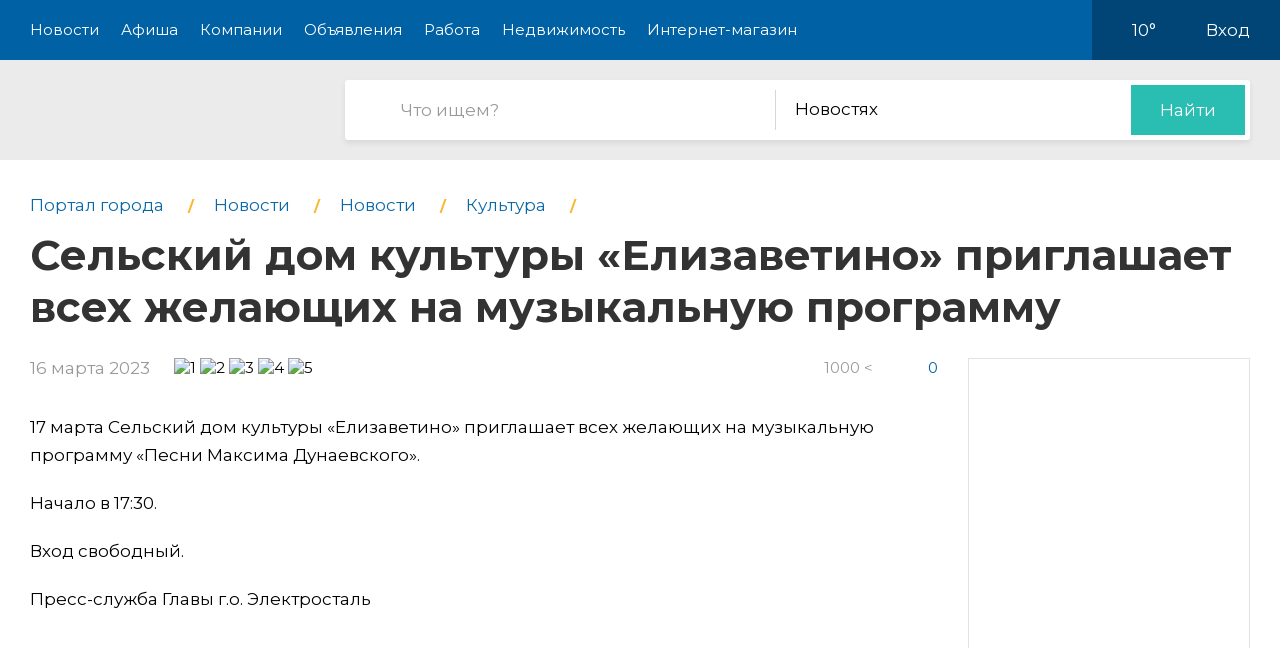

--- FILE ---
content_type: text/html; charset=utf-8
request_url: https://pro-es.ru/news/0208469-selskij-dom-kulturyi-elizavetino-priglashaet-vse-2
body_size: 8692
content:
<!DOCTYPE html>
<html lang="ru">
<head>
    <meta charset="UTF-8">
    <title>Сельский дом культуры «Елизаветино» приглашает всех желающих на музыкальную программу - Pro-Электросталь</title>
    <meta http-equiv="X-UA-Compatible" content="IE=edge">
    <meta name="viewport" content="width=device-width, initial-scale=1, maximum-scale=1">
    <link rel="shortcut icon" href="/favicon.ico" type="image/ico">
    <!-- css style -->
    <style type="text/css">
    .e-tooltip-root {
        overflow: auto;
        z-index: 10002;
        position: fixed;
        top: 0;
        left: 0;
        width: 100%;
        height: 100%;
        padding: 1px 0 80px;
        cursor: pointer;
        display: flex;
        align-items: center;
        justify-content: center;
        pointer-events: none;
        opacity: 0;
        -webkit-transition: opacity 0.3s ease;
        transition: opacity 0.3s ease;
    }
    .e-tooltip-root.active {
        opacity: 1;
    }
    .tooltip-block {
        color: white;
        padding: 1rem;
        background-color: rgba(0, 0, 0, 0.7);
        border-radius: 10px;
    }
    </style>
    <script src="/static/2026/js/utils.js?v=0.1" type="text/javascript"></script>
    
    <link href="/static/new/css/minified.css?v=0.3" type="text/css" rel="stylesheet">
    <!-- jquery -->
    
    <script src="/static/new/js/minified.js?v=0.1" type="text/javascript"></script>
    
    <!-- meta -->
    <meta name="keywords" content="">
    <meta name="description" content="">
    <meta name="viewport" content="user-scalable=no,initial-scale=1,maximum-scale=1" />
    
    
    <link rel="canonical" href="https://pro-es.ru/news/0208469-selskij-dom-kulturyi-elizavetino-priglashaet-vse-2" />
    <meta name="yandex-verification" content="fda8c36978d11321" />
<meta name="pmail-verification" content="03a7998e0f689deaa9d8bf7bfed4ce9f">
    
</head>
<body>

<!-- modal 2019 -->
<div class="modal-black" id="black-box" onclick="Modal.hide();"></div>
<div class="modal-wrapper" id="modal-box">
    <div class="modal-loader" id="modal-loading">
        <div class="an an-medium">
            <div class="an-bt"></div>
            <div class="an-bt"></div>
            <div class="an-bt"></div>
        </div>
        <div class="loader-back"></div>
    </div>

    <div class="modal-body-wrapper" id="modal-body-wrapper">
        <div class="modal-2019-close" onclick="Modal.hide();">
            <span>x</span>
        </div>
        <div class="modal-2019-prepend" id="modal-prepend"></div>
        <div class="modal-2019-bodywrap">
            <div class="modal-2019-title" id="modal-title"></div>
            <div class="modal-2019-post-title"></div>
            <div class="modal-body" id="modal-body"></div>
        </div>
        <div class="modal-2019-postpend" id="modal-postpend"></div>
    </div>
</div>

<!--container-->
<div class="container">
    <!--header-->
    <div class="header">
        <div class="wrp">
            <!--mob_menu_btn-->
            <div class="mob_menu_btn">
                <div class="gam">
                    <span class="first"></span>
                    <span class="second"></span>
                    <span class="third"></span>
                </div>
            </div>
            <!--/mob_menu_btn-->
            <!--menu-->
            <div class="menu">
                <ul class="clrfix">
                    <li><a href="/news/">Новости</a></li>
                    <li><a href="/kino/">Афиша</a></li>
                    <li><a href="/company/">Компании</a></li>
                    <li><a href="/board/">Объявления</a></li>
                    
                    <li><a href="/board/category/0110-rabota">Работа</a></li>
                    <li><a href="/board/category/04-nedvizhimost">Недвижимость</a></li>
                    <li><a href="/shop/">Интернет-магазин</a></li>
                    
                </ul>
            </div>
            <!--/menu-->
            <!--right_col-->
            <div class="right_col">
                
                
                <!--weather-->
                <div class="weather">
                    
                    <a href="/weather"><img src="/static/new/images/weather/partly-cloudy2.png" alt=""></a>
                    <span id="weather-str">10°</span>
                </div>
                <!--/weather-->
                
                <!--login-->
                <div class="login">

                    <a id="user-load-guest" href="/user/login/">Вход</a>
                    <a class="hidden" id="user-load-logged" href="/user/edit/">Профиль</a>

                    
                    
                </div>
                <!--/login-->
            </div>
            <!--/right_col-->
        </div>
    </div>
    <!--/header-->
    <!--search-->
    <div class="search">
        <div class="wrp">
            <!--logo-->
            <div class="logo">
                <a href="//pro-es.ru">
                    <img src="/static/new_logo/24.png" alt="">
                </a>
            </div>
            <!--/logo-->
            <!--search_col-->
            <form action="/search" class="search_col clrfix" id="form-search" method="post">
                <!--s_field-->
                <div class="s_field">
                    <input type="text" id="search" name="search" placeholder="Что ищем?" autocomplete="off"
                            spellcheck="false" value="" onkeyup="Search.suggest();" onchange="Search.suggest();">
                    <ul class="autocomplete" id="search-autocomplete"></ul>
                </div>
                <!--/s_field-->
                <!--r_col-->
                <div class="r_col">
                    <!--categories-->
                    <div class="categories">
                        <!--cat_search-->
                        <select name="search-category" id="cat_search" class="selecter">
                        	
                        	<option value="0">В объявлениях</option>
                        	
                        	<option value="1" selected>Новостях</option>
                        	
                        	<option value="2">Компаниях</option>
                        	
                        	<option value="3">Работе</option>
                        	
                        	<option value="4">Недвижимости</option>
                        	
                        	<option value="5">Интернет магазине</option>
                        	
                            
                        </select>
                        <!--/cat_search-->
                    </div>
                    <!--/categories-->
                    <!--btn_sub-->
                    <div class="btn_sub">
                        <button type="submit">Найти</button>
                    </div>
                    <!--/btn_sub-->
                </div>
                <!--/r_col-->
            </form>
            <!--/search_col-->
        </div>
    </div>
    <!--/search-->

    
    

    <style type="text/css">
        @media only screen and (min-width: 320px) {
            .news-test .item {
                width: calc(100vw / 2 - 10px);
                display: inline-block;
            }
            .news-test {
                margin-bottom: 2em;
                margin-left: -21px;
            }
        }

    </style>

    <!--wrapper-->
    <div class="wrapper">
        <!--article_page-->
        <div class="article_page">

            
            <!--breads-->
            <div class="breads">
                <ul class="clrfix" itemscope="" itemtype="https://schema.org/BreadcrumbList">
                    
                    <li itemprop="itemListElement" itemscope="" itemtype="https://schema.org/ListItem">
                        <a itemprop="item" href="/">
                            <span itemprop="name">Портал города</span>
                        </a>
                        <meta itemprop="position" content="1">
                    </li>
                    
                    <li itemprop="itemListElement" itemscope="" itemtype="https://schema.org/ListItem">
                        <a itemprop="item" href="/news/" class="sub_link">
                            <span itemprop="name">Новости</span>
                        </a>
                        <meta itemprop="position" content="2">
                    </li>
                    
                        
                        <li itemprop="itemListElement" itemscope="" itemtype="https://schema.org/ListItem">
                            <a itemprop="item" href="/news/category/01-news" class="sub_link">
                                <span itemprop="name">Новости</span>
                            </a>
                            <meta itemprop="position" content="3">
                        </li>
                    
                        
                        <li itemprop="itemListElement" itemscope="" itemtype="https://schema.org/ListItem">
                            <a itemprop="item" href="/news/category/08-kultury" class="sub_link">
                                <span itemprop="name">Культура</span>
                            </a>
                            <meta itemprop="position" content="3">
                        </li>
                    
                    
                    <li itemprop="itemListElement" itemscope="" itemtype="https://schema.org/ListItem">
                        <h1 itemprop="name">
                            Сельский дом культуры «Елизаветино» приглашает всех желающих на музыкальную программу
                            
                        </h1>
                        <meta itemprop="position" content="3">
                    </li>
                </ul>
            </div>
            <!--/breads-->
            

            <!--content-->
            <div class="content">

                

                <!--info_article-->
                <div class="info_article">
                    <!--col_1-->
                    <div class="col_1">
                        <div class="date">16 марта 2023</div>
                        <div class="rating" data-number="5" data-score="5"></div>
                    </div>
                    <!--/col_1-->
                    <!--col_2-->
                    <div class="col_2">
                        <div class="views">1000 <</div>
                        <div class="comm_num">0</div>
                    </div>
                    <!--col_2-->
                </div>
                <!--/info_article-->
                
                <!--desc_article-->
                <div class="desc_article">
                    
                    <div><div class="content-widget">
                        <!--pic_preview-->
                            <div class="pic_preview">
                                <img src="https://static.pro-goroda.com/sun/fit/908/476/7e/db/7edba27e." alt="" image-id="7590158">
                                
                            </div>
                            <!--/pic_preview-->
                        </div><div class="content-widget" widget-id="1">
                            <p>17 марта Сельский дом культуры «Елизаветино» приглашает всех желающих на музыкальную программу «Песни Максима Дунаевского».</p><p>Начало в 17:30.</p><p>Вход свободный.</p><p>Пресс-служба Главы г.о. Электросталь</p><p></p>
                        </div></div>
                    
                </div>
                <!--/desc_article-->
                

                <!--sources-->
                <div class="sources" id="news-tail">
                    <div class="title_col"></div>
                    <div class="link">
                    </div>
                    
                </div>
                <input type="hidden" name="aid" value="182">
                <!--/sources-->
                <!--tags-->
                

                
            </div>
            <!--/content-->
            
            <!--sidebar-->
            <div class="sidebar">
                <!--side-->
                <div class="side">
                    <!--row-->
                    <div class="row">
                        <!--inner-->
                        
<div class="inner">
    <!--side_1-->
    <div class="item side_1">
        <div class="possible-pc-banner"><!-- Yandex.RTB R-A-185577-1 -->
<div id="yandex_rtb_R-A-185577-1"></div>
<script type="text/javascript">
    (function(w, d, n, s, t) {
        w[n] = w[n] || [];
        w[n].push(function() {
            Ya.Context.AdvManager.render({
                blockId: "R-A-185577-1",
                renderTo: "yandex_rtb_R-A-185577-1",
                async: true
            });
        });
        t = d.getElementsByTagName("script")[0];
        s = d.createElement("script");
        s.type = "text/javascript";
        s.src = "//an.yandex.ru/system/context.js";
        s.async = true;
        t.parentNode.insertBefore(s, t);
    })(this, this.document, "yandexContextAsyncCallbacks");
</script></div>
    </div>
    <!--/side_1-->
    <!--side_2-->
    <div class="item side_2">
        <div class="possible-pc-banner"><!-- Yandex.RTB R-A-185577-2 -->
<div id="yandex_rtb_R-A-185577-2"></div>
<script type="text/javascript">
    (function(w, d, n, s, t) {
        w[n] = w[n] || [];
        w[n].push(function() {
            Ya.Context.AdvManager.render({
                blockId: "R-A-185577-2",
                renderTo: "yandex_rtb_R-A-185577-2",
                async: true
            });
        });
        t = d.getElementsByTagName("script")[0];
        s = d.createElement("script");
        s.type = "text/javascript";
        s.src = "//an.yandex.ru/system/context.js";
        s.async = true;
        t.parentNode.insertBefore(s, t);
    })(this, this.document, "yandexContextAsyncCallbacks");
</script></div>
    </div>
    <!--/side_2-->
    <!--side_3-->
    <div class="item side_3">
        <div class="possible-pc-banner"><!-- Yandex.RTB R-A-185577-3 -->
<div id="yandex_rtb_R-A-185577-3"></div>
<script type="text/javascript">
    (function(w, d, n, s, t) {
        w[n] = w[n] || [];
        w[n].push(function() {
            Ya.Context.AdvManager.render({
                blockId: "R-A-185577-3",
                renderTo: "yandex_rtb_R-A-185577-3",
                async: true
            });
        });
        t = d.getElementsByTagName("script")[0];
        s = d.createElement("script");
        s.type = "text/javascript";
        s.src = "//an.yandex.ru/system/context.js";
        s.async = true;
        t.parentNode.insertBefore(s, t);
    })(this, this.document, "yandexContextAsyncCallbacks");
</script></div>
    </div>
    <!--/side_3-->
    <!--side_4-->
    <div class="item side_4">
        <div class="possible-pc-banner"><!-- Yandex.RTB R-A-185577-4 -->
<div id="yandex_rtb_R-A-185577-4"></div>
<script type="text/javascript">
    (function(w, d, n, s, t) {
        w[n] = w[n] || [];
        w[n].push(function() {
            Ya.Context.AdvManager.render({
                blockId: "R-A-185577-4",
                renderTo: "yandex_rtb_R-A-185577-4",
                async: true
            });
        });
        t = d.getElementsByTagName("script")[0];
        s = d.createElement("script");
        s.type = "text/javascript";
        s.src = "//an.yandex.ru/system/context.js";
        s.async = true;
        t.parentNode.insertBefore(s, t);
    })(this, this.document, "yandexContextAsyncCallbacks");
</script></div>
    </div>
    <!--/side_4-->
</div>

                        <!--/inner-->
                    </div>
                    <!--/row-->
                </div>
                <!--/side-->
            </div>
            <!--/sidebar-->
            
        </div>
        <!--/article_page-->
    </div>
    <!--/wrapper-->

    <!--reviews-->
    <div class="reviews" id="reviews">
        <div class="wrp">
            <!--left_col-->
            <div class="left_col">
                <!--comments-->
                <div class="comments">
                    <div class="title_col"><span id="comment-counter">Комментариев ещё нет</span><a href="#write-comment" class="write-comment-link">написать</a></div>
                    <div id="preload_comments" class="preload-comments" onclick="fetch_new_comments();"></div>
                    <div id="comments_here">
                    
                    
                    </div>
                </div>
                <!--/comments-->
                <!--add_comment-->
                <div class="add_comment">
                    <div class="title_col">А вы что думаете?</div>
                    <div class="form clrfix">
                        <form id="write-comment" action="/comment/news/208469" method="post" s-form2="on_comment_create">
                        
                        <!--field-->
                        <div class="field first">
                            <input type="text" name="name" placeholder="Представьтесь, пожалуйта" autocomplete="off"
                                    spellcheck="false">
                        </div>
                        <!--/field-->
                        <!--field-->
                        <div class="field two">
                            <input name="email" type="text" placeholder="Электронная почта" autocomplete="off" spellcheck="false">
                        </div>
                        <!--/field-->
                        
                        <!--text-->
                        <div class="text">
                            <textarea name="body" placeholder="Текст сообщения"></textarea>
                        </div>
                        <!--/text-->
                        <!--rating-->
                        <div class="rating">
                            <div class="title">Ваша оценка</div>
                            <!--rating_star-->
                            <div class="rating_star">
                                <div id="rating"></div>
                                <div id="rating_hint" class="hint"></div>
                            </div>
                            <!--/rating_star-->
                        </div>
                        <!--/rating-->
                        <!--btn_sub-->
                        <div class="btn_sub">
                            <button type="submit">Отправить</button>
                        </div>
                        <!--/btn_sub-->
                        <input type="hidden" id="csrf_token" name="csrf" value="jYYcglOiZjG5LG4T5m4oXCJk5XZ7r7U7I148nrb7wkahoRNZcnAuxAjrsItDOmBW">
                        </form>
                    </div>
                </div>
                <!--/add_comment-->
            </div>
            <!--/left_col-->
            <!--right_col-->
            <div class="right_col">
                <div id="side_3"></div>
            </div>
            <!--/right_col-->
        </div>
    </div>
    <!--/reviews-->

    <!--news_block-->
    <div class="news_block left_line article">
        <div class="wrp">
            <!--title_block-->
            <div class="title_block">
                <h2>Похожие новости</h2>
            </div>
            <!--/title_block-->
            <!--left_col-->
            <div class="left_col">
                <ul class="list_item clrfix">
                    
                    <li>
                        <!--item_news-->
                        <div class="item_news">
                            <!--pic-->
                            <div class="pic">
                                <a href="/news/0269806-o-zavershenii-kapremonta-setej-goryachego-vodosnab">
                                    <img src="/media/file/182_CQQaT6BR8L5Hdugx6qOBJ8q1B9SvPGsRcy5Wtw1BPg3tulfPDCTNARzYXitmEVbP.png" alt="">
                                </a>
                            </div>
                            <!--/pic-->
                            <!--title_news-->
                            <div class="title_news">
                                <a href="/news/0269806-o-zavershenii-kapremonta-setej-goryachego-vodosnab">О завершении капремонта сетей горячего водоснабжения и отопления в пос. Елизаветино, пос. Фрязево, с. Иванисово</a>
                            </div>
                            <!--/title_news-->
                            <!--desc_news-->
                            <div class="desc_news">
                                
                            </div>
                            <!--/desc_news-->
                            <div class="date_news">вчера в 17:41</div>
                        </div>
                        <!--/item_news-->
                    </li>
                    
                    <li>
                        <!--item_news-->
                        <div class="item_news">
                            <!--pic-->
                            <div class="pic">
                                <a href="/news/0269803-grafik-rabotyi-bibliotek-elektrostali-v-novogodnie">
                                    <img src="/media/file/182_EpJO3sqYk2I5hmzzPb0vORsb1CxVeI6fsVffyYqzBQyZ7DDyHXMXowtVGcKZHKsu.png" alt="">
                                </a>
                            </div>
                            <!--/pic-->
                            <!--title_news-->
                            <div class="title_news">
                                <a href="/news/0269803-grafik-rabotyi-bibliotek-elektrostali-v-novogodnie">График работы Библиотек Электростали в новогодние праздники</a>
                            </div>
                            <!--/title_news-->
                            <!--desc_news-->
                            <div class="desc_news">
                                
                            </div>
                            <!--/desc_news-->
                            <div class="date_news">вчера в 17:38</div>
                        </div>
                        <!--/item_news-->
                    </li>
                    
                    <li>
                        <!--item_news-->
                        <div class="item_news">
                            <!--pic-->
                            <div class="pic">
                                <a href="/news/0269801-afisha-meropriyatij-parka-avangard-17">
                                    <img src="/media/file/182_4Jby9IXIbkMtH6xQEFsxKVFHbu60hRfvQcp7qDGwIbPAh3Wa4rb5CB4gVWZ0bA3K.png" alt="">
                                </a>
                            </div>
                            <!--/pic-->
                            <!--title_news-->
                            <div class="title_news">
                                <a href="/news/0269801-afisha-meropriyatij-parka-avangard-17">Афиша мероприятий парка «Авангард»</a>
                            </div>
                            <!--/title_news-->
                            <!--desc_news-->
                            <div class="desc_news">
                                
                            </div>
                            <!--/desc_news-->
                            <div class="date_news">вчера в 17:36</div>
                        </div>
                        <!--/item_news-->
                    </li>
                    
                </ul>
            </div>
            <!--/left_col-->
            <!--right_col-->
            <div class="right_col">
                <div id="side_4"></div>
            </div>
            <!--/right_col-->
        </div>
    </div>
    <!--/news_block-->


    <!--footer-->
    <div class="footer">
        <!--social-->
        <div class="social">
            <div class="wrp">
                <ul class="clrfix">
                    <li class="fb">
                        <a href="#" target="_blank">
                            <span class="icon"></span>
                            
                            <span class="text">Подпишитесь!</span>
                        </a>
                    </li>
                    <li class="vk">
                        <a href="#" target="_blank">
                            <span class="icon"></span>
                            
                            <span class="text">Подпишитесь!</span>
                        </a>
                    </li>
                    <li class="ok">
                        <a href="#" target="_blank">
                            <span class="icon"></span>
                            
                            <span class="text">Подпишитесь!</span>
                        </a>
                    </li>
                    <li class="yt">
                        <a href="#" target="_blank">
                            <span class="icon"></span>
                            <span class="text">Подпишитесь!</span>
                        </a>
                    </li>
                </ul>
            </div>
        </div>
        <!--/social-->

        <!--middle-->
        <div class="middle">
            <div class="wrp">
                <!--links-->
                <div class="links">
                    <ul class="clrfix">
                        
                        <li><a href="/kino/">Афиша</a></li>
                        
                        <li><a href="/company/">Компании</a></li>
                        <li><a href="/board/">Объявления</a></li>
                        <li><a href="/board/category/0110-rabota">Работа</a></li>
                        <li><a href="/board/category/04-nedvizhimost">Недвижимость</a></li>
                        <li><a href="/shop/">Интернет-магазин</a></li>
                        <li><a href="/news/category/22-about">О городе</a></li>
                        <li><a href="/about/">О портале</a></li>
                        <li><a href="/user/create/">Регистрация</a></li>

                        <li><a href="#">Отключение воды</a></li>
                        <li><a href="#">Купели</a></li>
                        <li><a href="#">Электросталь - Москва</a></li>
                    </ul>
                </div>
                <!--/links-->
                <!--subscribe-->
                <div class="subscribe">
                    <div class="title_col">Хотите быть в курсе событий?</div>
                    <!--form-->
                    <div class="form clrfix">
                        <!--field-->
                        <div class="field">
                            <input type="text" id="subscribe" name="subscribe" placeholder="Электронная почта"
                                    autocomplete="off" spellcheck="false">
                        </div>
                        <!--/field-->
                        <!--btn-->
                        <div class="btn">
                            <button type="submit">Подписаться</button>
                        </div>
                        <!--/btn-->
                    </div>
                    <!--/form-->
                </div>
                <!--/subscribe-->
                <!--copyright-->
                <div class="copyright">
                    Если Вам есть, о чем рассказать людям или у Вас есть темы для интересных статей, отправляйте
                    нам на
                    почту <a href="mailto:ve@pr.city">ve@pr.city</a>
                    
                </div>
                <!--/copyright-->
                <!--info-->
                <div class="info clrfix">
                    <!--logo-->
                    <div class="logo">
                        <img src="/static/new_logo/24.png" alt="">
                    </div>
                    <!--/logo-->
                    <!--counters-->
                    <div class="counters">
                        <ul>
                            
                            <noindex>
    <div style="display:none"><!--LiveInternet counter--><script type="text/javascript"><!--
document.write("<a href='http://www.liveinternet.ru/click' "+
"target=_blank><img src='//counter.yadro.ru/hit?t14.11;r"+
escape(document.referrer)+((typeof(screen)=="undefined")?"":
";s"+screen.width+"*"+screen.height+"*"+(screen.colorDepth?
screen.colorDepth:screen.pixelDepth))+";u"+escape(document.URL)+
";"+Math.random()+
"' alt='' title='LiveInternet: показано число просмотров за 24"+
" часа, посетителей за 24 часа и за сегодня' "+
"border='0' width='88' height='31'><\/a>")
//--></script><!--/LiveInternet-->

	</div>
<!-- Yandex.Metrika counter -->
<script type="text/javascript">
(function (d, w, c) {
    (w[c] = w[c] || []).push(function() {
        try {
            w.yaCounter34757205 = new Ya.Metrika({id:34757205,
                    webvisor:true,
                    clickmap:true,
                    trackLinks:true,
                    accurateTrackBounce:true});
        } catch(e) { }
    });

    var n = d.getElementsByTagName("script")[0],
        s = d.createElement("script"),
        f = function () { n.parentNode.insertBefore(s, n); };
    s.type = "text/javascript";
    s.async = true;
    s.src = (d.location.protocol == "https:" ? "https:" : "http:") + "//mc.yandex.ru/metrika/watch.js";

    if (w.opera == "[object Opera]") {
        d.addEventListener("DOMContentLoaded", f, false);
    } else { f(); }
})(document, window, "yandex_metrika_callbacks");
</script>
<noscript><div><img src="//mc.yandex.ru/watch/34757205" style="position:absolute; left:-9999px;" alt="" /></div></noscript>
<!-- /Yandex.Metrika counter -->

<!-- Rating@Mail.ru counter -->
<script type="text/javascript">
var _tmr = window._tmr || (window._tmr = []);
_tmr.push({id: "2846656", type: "pageView", start: (new Date()).getTime()});
(function (d, w, id) {
  if (d.getElementById(id)) return;
  var ts = d.createElement("script"); ts.type = "text/javascript"; ts.async = true; ts.id = id;
  ts.src = (d.location.protocol == "https:" ? "https:" : "http:") + "//top-fwz1.mail.ru/js/code.js";
  var f = function () {var s = d.getElementsByTagName("script")[0]; s.parentNode.insertBefore(ts, s);};
  if (w.opera == "[object Opera]") { d.addEventListener("DOMContentLoaded", f, false); } else { f(); }
})(document, window, "topmailru-code");
</script><noscript><div style="position:absolute;left:-10000px;">
<img src="//top-fwz1.mail.ru/counter?id=2846656;js=na" style="border:0;" height="1" width="1" alt="Рейтинг@Mail.ru" />
</div></noscript>
<!-- //Rating@Mail.ru counter -->

<!-- Rating@Mail.ru logo -->
<a href="http://top.mail.ru/jump?from=2846656">
<img src="//top-fwz1.mail.ru/counter?id=2846656;t=479;l=1" 
style="border:0;" height="31" width="88" alt="Рейтинг@Mail.ru" /></a>
<!-- //Rating@Mail.ru logo -->	


<!-- Yandex.Metrika counter -->
<script type="text/javascript" >
    (function (d, w, c) {
        (w[c] = w[c] || []).push(function() {
            try {
                w.yaCounter47878661 = new Ya.Metrika({
                    id:47878661,
                    clickmap:true,
                    trackLinks:true,
                    accurateTrackBounce:true,
                    webvisor:true
                });
            } catch(e) { }
        });

        var n = d.getElementsByTagName("script")[0],
            s = d.createElement("script"),
            f = function () { n.parentNode.insertBefore(s, n); };
        s.type = "text/javascript";
        s.async = true;
        s.src = "https://mc.yandex.ru/metrika/watch.js";

        if (w.opera == "[object Opera]") {
            d.addEventListener("DOMContentLoaded", f, false);
        } else { f(); }
    })(document, window, "yandex_metrika_callbacks");
</script>
<noscript><div><img src="https://mc.yandex.ru/watch/47878661" style="position:absolute; left:-9999px;" alt="" /></div></noscript>
<!-- /Yandex.Metrika counter -->
</noindex>

<meta name="pmail-verification" content="03a7998e0f689deaa9d8bf7bfed4ce9f"><a href="http://jelektrostal.pr.city/" style="margin-left: 3px;"><img src="/static/images/footer_pr_city.png"></a>
                        </ul>
                    </div>
                    <!--/counters-->
                </div>
                <!--/info-->
            </div>
        </div>
        <!--/middle-->

        <!--down-->
        <div class="down">
            <div class="wrp">
                <!--left_col-->
                <div class="left_col">
                    <div class="address">Элетросталь, Журавлева 12</div>
                    
                    <div class="phone"><a href="tel:8 (968) 793-75-32">8 (968) 793-75-32</a></div>
                    
                </div>
                <!--/left_col-->
                <!--right_col-->
                <div class="right_col">
                    <!--f_link-->
                    <div class="f_link">
                        <ul>
                            <li><a href="/polzovatelskoe-soglashenie">Пользовательское соглашение</a></li>
                            <li><a href="/politika-konfidentsialnosti">Политика конфиденциальности</a></li>
                        </ul>
                    </div>
                    <!--/f_link-->
                </div>
                <!--/right_col-->
            </div>
        </div>
        <!--/down-->
    </div>
    <!--/footer-->

    <div class="menu-overlay"></div>
    <div class="e-tooltip-root" id="e-tooltip-root"></div>
</div>
<!--/container-->
<script>
    var User = {
        id: 0,
        name: 'Гость',
        is_superuser: false,
        'city': 'elektrostal',
        'balance': 0,
    };

    xhr('get', '/user/load', function(request) {
        request = json.loads(request);
        if (request.id) {
            User.id = request.id;
            User.name = request.name;
            User.is_superuser = request.is_superuser;
            User.balance = request.balance;
            User.city = city;
            $('#user-load-guest').addClass('hidden');
            $('#user-load-logged').html(User.name).removeClass('hidden');            
            $('.weather img').attr('src', request.weather_icon);
            $('.weather #weather-str').html(request.weather);
            init_truckbanners();
            if (User.is_superuser && request.is_moderator_required) {
                //$('.header .menu ul li:last-child a').attr('onclick', 'admin_modal()').html('Админ');
                var s = document.createElement("script");
                s.type = "text/javascript";
                s.src = "/static/fixella.js";
                $("head").append(s);
            }
        }
    });

    Cart.checkout_url = '/shop/checkout';
    Cart.is_available_url = '/shop/checkability/0';
</script>
<!-- rating@mail.ru counter -->
<script type="text/javascript">
var _tmr = window._tmr || (window._tmr = []);
_tmr.push({id: "3138772", type: "pageView", start: (new Date()).getTime()});
(function (d, w, id) {
if (d.getElementById(id)) return;
var ts = d.createElement("script"); ts.type = "text/javascript"; ts.async = true; ts.id = id;
ts.src = "https://top-fwz1.mail.ru/js/code.js";
var f = function () {var s = d.getElementsByTagName("script")[0]; s.parentNode.insertBefore(ts, s);};
if (w.opera == "[object Opera]") { d.addEventListener("DOMContentLoaded", f, false); } else { f(); }
})(document, window, "topmailru-code");
</script><noscript><div>
<img src="https://top-fwz1.mail.ru/counter?id=3138772;js=na" style="border:0;position:absolute;left:-9999px;" alt="Top.Mail.Ru" />
</div></noscript>
<!-- //rating@mail.ru counter -->



<script>


    function fetch_new_comments() {
        keep_update = false;
        $('#preload_comments').html('Загружаю..');

        var last_id = $('.item_comment:first-child').attr('id') || 0;
        var data = {
            'model': 'news',
            'id': 208469,
            'last_id': last_id
        };
        xhr('post', '/comment/fetch', function(request) {
            request = json.loads(request);
            if (!request.success) {
                alert('Ошибка.');
            } else {
                $('#comments_here').prepend(request.html);
                $('#preload_comments').html('').removeClass('active');
            }
        }, data);
        keep_update = true;
    }

    function on_comment_create(request) {
            request = json.loads(request);
            $('#comments_here').prepend(request.html);
            $('[q-form="on_comment_create"]')[0].reset();
            var el = $('#comments_here .item_comment:first-child');
            el.addClass('new');
            comment_rating_render(el.find('.star')[0]);
            setTimeout(function() {
                $('#comments_here .item_comment:first-child').removeClass('new');
            }, 1500);
            scrollTo(getCoords(el[0]).top - 60, 1500*0.5);
        }

    window.addEventListener('beforeunload', function(event) {
        keep_update = false;
    });

    $(window).bind("load", function () {
        xhr('get', '/news/208469/source', function(request) {
                var request = json.loads(request);
                if (request.success && request.source) {
                    $('#ne' + 'ws-tail .title_col').html('Источники:');
                    $('#ne' + 'ws-tail .link').append(linkify(request.source));
                }
            });
        if ($('h1').height() > 200) {
            let new_font_size = $('h1').css('font-size').replace('px', '') * 1 - 10;
            $('h1').css('font-size', new_font_size);
        }
    });
    $(document).scroll(function() {

        if (screen.width < 1280) return;
        let sidebar = $('.sidebar .side');
        let offset = $('.sidebar').offset().top + 50;
        let newpos = $(this).scrollTop() - (sidebar.height() - offset);

        let posYmax = $('#reviews').offset().top - (sidebar.height() + offset);

        if (newpos > posYmax) {
            newpos = posYmax;
        }

        if (newpos < 0) {
            newpos = 0;
        }

        //if (sidebar.offset().top + sidebar.height() < bottom.offset().top) {
        sidebar.stop().animate({top:newpos},0,"linear");
    });

    function force_mobile_banners() {
        // for news only
        if (window.location.pathname.includes('/news/') && document.querySelector('.news-test')) {
            //$('#left_board .kino.side').detach().appendTo('#content_side');
            let testbanner = $('.news-test').html();
            $('.news-test').html('<div class="item side_0">'+testbanner+'</div>');
            $('.item.side_1').detach().appendTo($('.news-test'));
        }
    }

    let paf = function() {
        if ($('[href="https://pulse.mail.ru/"]').length > 0) { let e = $('[href="https://pulse.mail.ru/"]'); if (e.text() == 'Пульс') e.removeAttr('href'); }
        else setTimeout(paf, 50);
    }
    paf();
</script>


</body>
</html>

--- FILE ---
content_type: text/css
request_url: https://pro-es.ru/static/new/css/minified.css?v=0.3
body_size: 181314
content:
@charset "utf-8";@import url(https://fonts.googleapis.com/css?family=Montserrat:400,400i,500,500i,700,700i);a,abbr,acronym,address,applet,article,aside,audio,b,big,blockquote,body,canvas,caption,center,cite,code,dd,del,details,dfn,div,dl,dt,em,embed,fieldset,figcaption,figure,footer,form,h1,h2,h3,h4,h5,h6,header,hgroup,html,i,iframe,img,ins,kbd,label,legend,li,mark,menu,nav,object,ol,output,p,pre,q,ruby,s,samp,section,small,span,strike,strong,sub,summary,sup,table,tbody,td,tfoot,th,thead,time,tr,tt,u,ul,var,video{margin:0;padding:0;border:0;font-size:100%;font:inherit;vertical-align:baseline}article,aside,details,figcaption,figure,footer,header,hgroup,menu,nav,section{display:block}li,ol,ul{list-style:none;margin:0;padding:0}blockquote,q{quotes:none}blockquote:after,blockquote:before,q:after,q:before{content:'';content:none}.clear{clear:both}.clrfix:after{clear:both;content:"";display:block;height:0;width:0;visibility:hidden}.bold,b,strong{font-weight:700}i{font-style:italic}u{text-decoration:underline}a{color:#0061a4;text-decoration:none;outline:0;-webkit-transition:color ease .2s;transition:color ease .2s}a:hover{color:#2abeb2}a:active,a:hover{text-decoration:none}button,input{padding:0;margin:0;line-height:normal;outline:0;border:none;font-family:Montserrat,sans-serif}textarea{font-family:Montserrat,sans-serif}button{cursor:pointer}*{margin:0;padding:0}body,html{height:100%;margin:0;padding:0}::-webkit-input-placeholder{color:#999}::-moz-placeholder{color:#999}:-moz-placeholder{color:#999}:-ms-input-placeholder{color:#999}:focus::-webkit-input-placeholder{color:transparent}:focus::-moz-placeholder{color:transparent}:focus:-moz-placeholder{color:transparent}:focus:-ms-input-placeholder{color:transparent}:focus{outline:0}::selection{background-color:#fcb731;color:#000}::-moz-selection{background-color:#fcb731;color:#000}::-o-selection{background-color:#fcb731;color:#000}::-ms-selection{background-color:#fcb731;color:#000}::-webkit-selection{background-color:#fcb731;color:#000}body{position:relative;background:#fff;margin:0;padding:0;font-family:Montserrat,sans-serif;font-size:15px;font-weight:400;line-height:normal;color:#000}.none{display:none}.wrapper,.wrp{position:relative;width:100%;max-width:1280px;margin:0 auto;-webkit-box-sizing:border-box;-moz-box-sizing:border-box;box-sizing:border-box}.wrapper{padding-top:20px}.wrapper:after,.wrp:after{clear:both;content:"";display:block;height:0;width:0;visibility:hidden}.container{overflow:hidden}.sidebar{padding-bottom:50px}.sidebar_left{padding-bottom:25px}.left_menu{border-right:1px solid #e2e2e2;border-bottom:1px solid #e2e2e2;border-left:1px solid #e2e2e2}.left_menu .title_menu{position:relative;color:#333;font-size:24px;font-weight:700;height:70px;line-height:70px;text-indent:48px;cursor:pointer}.left_menu .title_menu:before{position:absolute;top:50%;left:20px;width:16px;height:7px;background:url(../images/drop-arrow.png) 0 0 no-repeat;-o-background-size:cover;-webkit-background-size:cover;-khtml-background-size:cover;-moz-background-size:cover;background-size:cover;border:none;content:'';margin-top:-3.5px;-webkit-transition:all .2s ease-out;transition:all .2s ease-out;-moz-transform:rotate(-90deg);-o-transform:rotate(-90deg);-webkit-transform:rotate(-90deg);transform:rotate(-90deg)}.left_menu .title_menu.active:before{-moz-transform:rotate(0);-o-transform:rotate(0);-webkit-transform:rotate(0);transform:rotate(0)}.left_menu #genre{border-top:1px solid #e2e2e2}.left_menu .menu{position:relative;display:block;z-index:2;margin-top:-10px}.left_menu #genre_menu{display:none}ul.menu{padding-bottom:15px}ul.menu li a{display:block;color:#0061a4;font-size:15px;padding:10px 0 10px 20px;margin-right:-1px;-webkit-transition:all ease .1s;transition:all ease .1s}ul.menu li a:hover,ul.menu li.active a{background:#fcb731;color:#000}.header{position:relative;height:60px;background:#004575;z-index:5001}.header .mob_menu_btn{display:block;float:left;background:#0061a4;width:70px;height:60px;cursor:pointer;transition:left .1s;z-index:3;margin-left:-20px;text-align:center;color:#fff;-webkit-transform:translateZ(0);-webkit-backface-visibility:hidden;-webkit-box-sizing:border-box;-moz-box-sizing:border-box;box-sizing:border-box}.header .mob_menu_btn .gam{width:30px;display:inline-block;vertical-align:top;padding-top:22px}.header .mob_menu_btn.open .gam{position:relative;top:2px}.header .mob_menu_btn span{display:block;height:3px;background-color:#fcb731;margin:4px 0 0;transition:all .1s linear .1s;position:relative}.header .mob_menu_btn span.first{margin-top:0}.header .mob_menu_btn.open span.first{-webkit-transform:rotate(45deg);top:5px}.header .mob_menu_btn.open span.second{opacity:0}.header .mob_menu_btn.open span.third{-webkit-transform:rotate(-45deg);top:-9px}.header .menu{position:absolute;top:60px;left:-300px;width:300px;background:#004575;z-index:5001}.header .menu ul{display:block;padding:15px 0;overflow:hidden}.header .menu li{position:relative;padding:6px 10px 6px 20px}.header .menu li.active:before{position:absolute;left:20px;top:50%;margin-top:-1.5px;display:block;width:100%;height:3px;background:#fcb731;content:''}.header .menu li a{position:relative;display:inline-block;background:#004575;font-size:20px;color:#fff;padding-right:30px;text-decoration:none;z-index:5}.header .menu li.active a{color:#2abeb2}.header .right_col{position:relative;float:right}.header .dollar{display:none;float:left;font-size:17px;color:#fff;line-height:60px;padding-right:30px}.header .dollar:before{position:relative;top:-2px;display:inline-block;width:11px;height:22px;vertical-align:middle;background:url(../images/dollar-icon.png) 0 0 no-repeat;-o-background-size:cover;-webkit-background-size:cover;-khtml-background-size:cover;-moz-background-size:cover;background-size:cover;margin-right:10px;content:''}.header .weather{float:left;font-size:17px;color:#fff;line-height:60px}.header .weather img{position:relative;top:-4px;display:inline-block;vertical-align:middle;height:24px;padding-right:6px}.header .login{float:left;font-size:17px;color:#fff;line-height:60px;padding-left:25px;max-width:100px;max-height:50px;overflow:hidden}.header .login a{color:#fff;text-decoration:none}.header .login a:hover{color:#2abeb2}.header .login a:before{position:relative;top:-2px;display:inline-block;width:15px;height:15px;vertical-align:middle;background:url(../images/login-icon.png) 0 0 no-repeat;-o-background-size:cover;-webkit-background-size:cover;-khtml-background-size:cover;-moz-background-size:cover;background-size:cover;margin-right:10px;content:''}.menu-overlay.open{display:block}.menu-overlay{display:none;position:fixed;top:0;right:0;bottom:0;left:0;z-index:5000;background-color:#000;background-color:rgba(0,0,0,.55);-webkit-animation:fade .5s;animation:fade .5s}.search{background:#ebebeb;padding:0 0 20px 0}.search .logo{padding:12px 0;text-align:center}.search .logo a{display:inline-block}.search .logo img{height:39px}.search .s_field{position:relative;margin-bottom:10px}.search .s_field:before{position:absolute;left:20px;top:50%;margin-top:-10px;display:block;width:20px;height:20px;background:url(../images/search-icon.png) 0 0 no-repeat;-o-background-size:cover;-webkit-background-size:cover;-khtml-background-size:cover;-moz-background-size:cover;background-size:cover;content:''}.search .s_field input{display:block;width:100%;height:60px;padding:20px 15px 20px 51px;font-size:15px;color:#000;-webkit-border-radius:4px;-moz-border-radius:4px;border-radius:4px;-webkit-box-shadow:0 3px 5px rgba(132,132,132,.18);-moz-box-shadow:0 3px 5px rgba(132,132,132,.18);box-shadow:0 3px 5px rgba(132,132,132,.18);-webkit-box-sizing:border-box;-moz-box-sizing:border-box;box-sizing:border-box}.search .r_col{position:relative;background:#fff;padding:10px 110px 10px 0;-webkit-border-radius:4px;-moz-border-radius:4px;border-radius:4px;-webkit-box-shadow:0 3px 5px rgba(132,132,132,.18);-moz-box-shadow:0 3px 5px rgba(132,132,132,.18);box-shadow:0 3px 5px rgba(132,132,132,.18)}.search .categories .selecter{margin:0;max-width:100%}.search .categories .selecter.open{padding-bottom:7px}.search .categories .selecter-item{font-size:15px}.search .categories .selecter-selected:after{position:absolute;top:50%;right:0;bottom:0;width:16px;height:7px;background:url(../images/drop-arrow.png) 0 0 no-repeat;-o-background-size:cover;-webkit-background-size:cover;-khtml-background-size:cover;-moz-background-size:cover;background-size:cover;border:none;content:'';margin-top:-3.5px;-webkit-transition:all .2s ease-out;transition:all .2s ease-out}.search .categories .open .selecter-selected:after{-moz-transform:rotate(180deg);-o-transform:rotate(180deg);-webkit-transform:rotate(180deg);transform:rotate(180deg)}.search .btn_sub{position:absolute;top:5px;right:5px;width:94px}.search .btn_sub button{display:block;width:100%;height:50px;line-height:50px;text-align:center;color:#fff;font-size:17px;background:#2abeb2;-webkit-transition:background ease .2s;transition:background ease .2s}.search .btn_sub button:hover{background:#37d6c9}.search .btn_sub button:active{background:#168e84}.news_main{margin-bottom:50px}.news_main:after{clear:both;content:"";display:block;height:0;width:0;visibility:hidden}.news_main .title_block{margin-bottom:20px}.news_main .title_block h1{color:#333;font-size:28px;font-weight:700}.news_main>.tags{padding-top:0}.news_main .big{padding-bottom:20px}.news_main .big .pic{padding-bottom:20px}.news_main .big .pic img{display:block;width:100%;max-height:243px}.news_main .big .title{padding-bottom:15px}.news_list .big .title{height:43px;overflow:hidden}.news_main .big .title a{font-size:20px;font-weight:500;line-height:28px;color:#0061a4;text-decoration:none}.news_main .big .title a:hover{color:#2abeb2}.news_main .big .desc{font-size:15px;line-height:24px;color:#000}.news_main .big .desc p:first-child{padding-top:0}.news_main .big .desc p{padding:7px 0}.news_main .big .date{display:none;font-size:15px}.news_main .big .date a{color:#2abeb2;text-decoration:none}.news_main .big .date span{color:#999;padding-left:10px}.news_main .tags{padding:10px 0 20px 0}.news_main .tags ul{margin-left:-3px}.news_main .tags li{display:inline-block;vertical-align:top;margin:5px 3px}.news_main .tags a{display:block;height:30px;line-height:28px;padding:0 15px;color:#0061a4;border:1px solid #99b8ce;text-decoration:none;-webkit-box-sizing:border-box;-moz-box-sizing:border-box;box-sizing:border-box}.news_main .tags a:hover{color:#2abeb2}.news_main .add_news a{display:block;width:100%;height:50px;line-height:50px;text-align:center;color:#fff;font-size:17px;background:#2abeb2;text-decoration:none;-webkit-transition:background ease .2s;transition:background ease .2s}.news_main .add_news a:hover{background:#37d6c9}.news_main .add_news a:active{background:#168e84}.news_main .middle{display:none}.news_main .middle li{float:left;width:50%;padding-bottom:30px;-webkit-box-sizing:border-box;-moz-box-sizing:border-box;box-sizing:border-box}.news_main .middle li:nth-child(odd){padding-right:10px}.news_main .middle li:nth-child(even){padding-left:10px}.news_main .middle .pic{margin-bottom:10px;overflow:hidden}.news_main .middle .pic a{display:block}.news_main .middle .pic a:hover img{-webkit-transform:scale3d(1.05,1.05,1);transform:scale3d(1.05,1.05,1)}.news_main .middle .pic img{display:block;width:100%;-webkit-transition:opacity .35s,-webkit-transform .35s;transition:opacity .35s,transform .35s}.news_main .middle .title{padding-bottom:12px}.news_main .middle .title a{color:#0061a4;font-size:15px;text-decoration:none;line-height:24px}.news_main .middle .title a:hover{color:#2abeb2}.news_main .middle .date{color:#999;font-size:15px}.news_main .small{padding-bottom:35px}.news_main .small li{padding-bottom:20px}.news_main .small .time{float:left;width:60px;color:#999;font-size:15px;line-height:24px;padding-top:2px}.news_main .small .link{margin-left:60px}.news_main .small .link a{color:#0061a4;font-size:15px;line-height:24px;text-decoration:none}.news_main .small .link a:hover{color:#2abeb2}.visible .side{opacity:1}.side{position:relative;clear:left;margin:0 -20px;opacity:0;border-top:1px solid #e2e2e2;border-bottom:1px solid #e2e2e2;-webkit-transition:opacity ease .2s;transition:opacity ease .2s}.side:before{position:absolute;left:100%;top:50%;margin:-200px 0 0 -28px;display:block;width:28px;height:400px;background:url(../images/shadow-ads.png) 0 0 repeat-y;content:'';z-index:5000}.side>.row{overflow-x:scroll}.side>.row>.inner{width:2000px}.side>.row>.inner>.item{float:left;width:240px;height:400px;padding:20px 0;margin-left:20px}.side>.row>.inner>.item:last-child{width:260px}.companies_main{padding-bottom:5px}.companies_main:after{clear:both;content:"";display:block;height:0;width:0;visibility:hidden}.companies_main h2{position:relative;display:block;font-size:27px;font-weight:700;color:#0061a4;margin-bottom:25px}.companies_main h2 a{color:#0061a4}.companies_main h2 a:hover{color:#2abeb2}.top_companies{margin-bottom:30px}.top_companies .pic.empty{background:url(/static/new/images/no-photo.png) center center no-repeat;-o-background-size:contain;-webkit-background-size:contain;-khtml-background-size:contain;-moz-background-size:contain;background-size:contain}.top_companies>ul>li:first-child{display:block}.top_companies>ul>li:nth-child(n+2){display:none}.top_companies .item{padding:20px;border:1px solid #e2e2e2;-webkit-box-sizing:border-box;-moz-box-sizing:border-box;box-sizing:border-box;-webkit-transition:all ease .2s;transition:all ease .2s}.top_companies .item:hover{border:1px solid #fff;-webkit-box-shadow:0 9px 18px rgba(125,125,125,.14);-moz-box-shadow:0 9px 18px rgba(125,125,125,.14);box-shadow:0 9px 18px rgba(125,125,125,.14)}.top_companies .head{border-bottom:1px solid #e2e2e2;padding-bottom:17px}.top_companies .pic{display:none}.top_companies .rating img{width:20px}.top_companies .title{padding:9px 0 7px 0;font-size:17px}.top_companies .address{color:#999;font-size:15px;line-height:24px;max-height:25px;overflow:hidden}.top_companies .foot{padding-top:10px}.top_companies .foot li{display:block;padding:5px 0}.top_companies .foot li:last-child{padding-bottom:0}.top_companies .foot li:after{clear:both;content:"";display:block;height:0;width:0;visibility:hidden}.top_companies .link{float:left;width:68%;padding-right:10px;-webkit-box-sizing:border-box;-moz-box-sizing:border-box;box-sizing:border-box}.top_companies .link a{font-size:15px;line-height:24px}.top_companies .price{float:right;max-width:32%;padding-top:2px}.top_companies .price:after{content:'₽';padding-left:3px}.top_companies2{padding-top:25px;padding-bottom:60px}.top_companies2>ul{counter-reset:count}.top_companies2>ul>li{position:relative}.top_companies2>ul>li:before{position:absolute;right:20px;top:-12px;display:block;background:#fcb731;width:50px;line-height:50px;text-align:center;font-size:20px;content:counter(count);counter-increment:count;-webkit-border-radius:50%;-moz-border-radius:50%;border-radius:50%}.top_companies2 .item{border:2px solid #fcb731;margin-top:-2px;padding:20px;-webkit-box-sizing:border-box;-moz-box-sizing:border-box;box-sizing:border-box;-webkit-transition:all ease .2s;transition:all ease .2s}.top_companies2 .item:after{clear:both;content:"";display:block;height:0;width:0;visibility:hidden}.top_companies2 .pic{display:none}.top_companies2 .rating img{width:20px}.top_companies2 .title{padding:9px 0 7px 0;font-size:17px}.top_companies2 .address{color:#999;font-size:15px;line-height:24px}.top_companies2 .foot{padding-top:10px;padding-bottom:8px;font-size:15px}.top_companies2 .foot:after{clear:both;content:"";display:block;height:0;width:0;visibility:hidden}.top_companies2 .foot .tel{float:left;width:58%}.top_companies2 .foot .tel a{cursor:default;color:#000}.top_companies2 .foot .num_vacancies{float:left;width:42%;text-align:right}.categories_list ul{-moz-column-count:1;-moz-column-width:100%;-moz-column-gap:normal;-webkit-column-count:1;-webkit-column-width:100%;-webkit-column-gap:normal;column-count:1;column-width:100%;column-gap:normal}.categories_list li{padding-bottom:30px}.categories_list li:after{clear:both;content:"";display:block;height:0;width:0;visibility:hidden}.categories_list .icon{float:left;width:60px;padding-top:3px}.categories_list .link{width:230px;margin-left:60px;font-size:15px;line-height:24px}.categories_list li.textile .icon img{width:41px;padding-left:4px}.categories_list li.furniture .icon img{width:44px;padding-left:2px}.categories_list li.internet .icon img{width:43px;padding-left:3px}.categories_list li.transport .icon img{width:45px;padding-left:2px}.categories_list li.animals .icon img{width:45px;padding-left:2px}.categories_list li.leisure .icon img{width:39px;padding-left:5px}.categories_list li.building .icon img{width:48px}.categories_list li.car_service .icon img{width:48px}.categories_list li.legal .icon img{width:46px;padding-left:1px}.categories_list li.reference .icon img{width:42px;padding-left:3px}.categories_list li.repairs .icon img{width:42px;padding-left:3px}.categories_list li.tool .icon img{width:42px;padding-left:3px}.categories_list li.communal .icon img{width:46px;padding-left:1px}.categories_list li.food .icon img{width:36px;padding-left:6px}.categories_list li.computers .icon img{width:39px;padding-left:5px}.categories_list li.dress .icon img{width:46px;padding-left:1px}.categories_list li.medicine .icon img{width:38px;padding-left:5px}.board_main{padding-bottom:50px}.board_main .title_block{position:relative;height:36px;line-height:36px}.board_main .title_block:after{display:block;position:absolute;top:52%;margin-top:0;right:-20px;width:100%;height:2px;background:#fcb731;content:''}.board_main h2{position:relative;display:inline-block;background:#fff;font-size:28px;font-weight:700;color:#0061a4;z-index:5;padding-right:20px}.board_main .title_block a{color:#0061a4}.board_main .title_block a:hover{color:#2abeb2}.board_main .tags{padding:17px 0 25px 0}.board_main .tags ul{margin-left:-3px}.board_main .tags li{display:inline-block;vertical-align:top;margin:5px 3px}.board_main .tags a{display:block;height:30px;line-height:28px;padding:0 15px;color:#0061a4;border:1px solid #99b8ce;text-decoration:none;-webkit-box-sizing:border-box;-moz-box-sizing:border-box;box-sizing:border-box}.board_main .tags a:hover{color:#2abeb2}.item_board{position:relative;background:#fff;padding:10px;border:1px solid #e2e2e2;-webkit-box-sizing:border-box;-moz-box-sizing:border-box;box-sizing:border-box;-webkit-transition:all ease .2s;transition:all ease .2s;margin-top:-1px}.item_board .r_col:after,.item_board:after{clear:both;content:"";display:block;height:0;width:0;visibility:hidden}.item_board:hover{border:1px solid #fff;-webkit-box-shadow:0 9px 18px rgba(125,125,125,.14);-moz-box-shadow:0 9px 18px rgba(125,125,125,.14);box-shadow:0 9px 18px rgba(125,125,125,.14);z-index:20}.item_board .pic{position:relative;float:left;width:70px;height:51px;overflow:hidden}.item_board .pic:before{position:absolute;left:50%;top:50%;margin:-23.5px 0 0 -28.5px;display:block;width:57px;height:47px;background:url(../images/no-photo.png) 0 0 no-repeat;-o-background-size:cover;-webkit-background-size:cover;-khtml-background-size:cover;-moz-background-size:cover;background-size:cover;content:''}.item_board .pic img{position:relative;z-index:5;display:block;width:100%}.item_board .info{margin-left:85px}.item_board .title{font-size:17px;line-height:28px}.item_board .price{font-size:20px;color:#000;padding:7px 0 3px 0}.item_board .price:after{display:inline-block}.item_board .price:after{content:'₽';padding-left:3px}.item_board .desc .text{display:none;font-size:15px;line-height:24px;color:#999}.item_board .date{color:#999;font-size:15px}.item_board .comment{display:none;color:#0061a4;font-size:15px;height:19px;line-height:19px;margin-top:6px}.item_board .comment:before{display:inline-block;width:19px;height:19px;vertical-align:top;background:url(../images/comment-icon.png) 0 0 no-repeat;-o-background-size:cover;-webkit-background-size:cover;-khtml-background-size:cover;-moz-background-size:cover;background-size:cover;content:'';margin-right:7px}.goods_main{padding-bottom:10px}.goods_main .title_block{position:relative}.goods_main .title_block h2{position:relative;display:inline-block;background:#fff;font-size:28px;font-weight:700;color:#0061a4;z-index:5;padding-right:20px}.goods_main .title_block h2 a{color:#0061a4}.goods_main .title_block h2 a:hover{color:#2abeb2}.goods_main .title_block:after{display:block;position:absolute;top:52%;margin-top:0;right:-20px;width:100%;height:2px;background:#fcb731;content:''}.goods_main .tags{padding:17px 0 25px 0}.goods_main .tags ul{margin-left:-3px}.goods_main .tags li{display:inline-block;vertical-align:top;margin:5px 3px}.goods_main .tags a{display:block;height:30px;line-height:28px;padding:0 15px;color:#0061a4;border:1px solid #99b8ce;text-decoration:none;-webkit-box-sizing:border-box;-moz-box-sizing:border-box;box-sizing:border-box}.goods_main .tags a:hover{color:#2abeb2}.goods_main .item_goods:nth-child(3){display:none}.goods_list{display:-webkit-flex;display:-ms-flexbox;display:flex;-webkit-flex-wrap:wrap;-ms-flex-wrap:wrap;flex-wrap:wrap}.goods_list .item_goods{display:-webkit-flex;display:-ms-flexbox;display:flex;width:100%;margin-bottom:20px;-webkit-box-sizing:border-box;-moz-box-sizing:border-box;box-sizing:border-box}.item_goods .bg{display:flex;flex-direction:column;height:100%;width:100%;border:1px solid #e2e2e2;-webkit-box-sizing:border-box;-moz-box-sizing:border-box;box-sizing:border-box;-webkit-transition:all ease .2s;transition:all ease .2s}.item_goods .bg:hover{border:1px solid #fff;-webkit-box-shadow:0 9px 18px rgba(125,125,125,.14);-moz-box-shadow:0 9px 18px rgba(125,125,125,.14);box-shadow:0 9px 18px rgba(125,125,125,.14)}.item_goods .pic{overflow:hidden;height:215px;line-height:215px;text-align:center}.item_goods .pic img{display:inline-block;vertical-align:middle;max-width:100%}.item_goods .bottom{position:relative;flex:1;padding:10px 10px 65px 20px}.item_goods .rate{padding:5px 0;float:left;width:120px}.item_goods .rate img{height:20px}.item_goods .comment{float:right;color:#aaa;font-size:15px;height:19px;line-height:19px;margin-top:9px;padding-right:10px}.item_goods .comment:before{display:inline-block;width:19px;height:19px;vertical-align:top;background:url(../images/comment-gray-icon.png) 0 0 no-repeat;-o-background-size:cover;-webkit-background-size:cover;-khtml-background-size:cover;-moz-background-size:cover;background-size:cover;content:'';margin-right:7px}.item_goods .title{clear:left}.item_goods .title a{font-size:15px;line-height:24px}.item_goods .info{position:absolute;left:0;bottom:0;width:100%;padding:0 10px 10px 20px;-webkit-box-sizing:border-box;-moz-box-sizing:border-box;box-sizing:border-box}.item_goods .info:after{clear:both;content:"";display:block;height:0;width:0;visibility:hidden}.item_goods .price{float:left;width:148px;height:40px;line-height:40px;color:#000;font-size:20px;white-space:nowrap;overflow:hidden;text-overflow:ellipsis}.item_goods .price:after{display:inline-block;content:'₽';padding-left:3px}.item_goods .btn{float:right;width:100px}.item_goods:hover .btn{opacity:1}.item_goods .btn a{display:block;width:100%;height:40px;line-height:40px;text-align:center;color:#fff;font-size:17px;background:#2abeb2;-webkit-transition:background ease .2s;transition:background ease .2s}.item_goods .btn a:hover{background:#37d6c9}.item_goods .btn a:active{background:#168e84}.breads{position:relative;padding-bottom:8px}.breads>ul>li:first-child{padding-left:0}.breads>ul>li{position:relative;display:block;float:left;padding:0 0 12px 0}.breads>ul>li>a{position:relative;color:#0b68a8;font-size:17px}.breads>ul>li>a:hover{color:#2abeb2}.breads>ul>li:after{position:relative;top:-1px;display:inline-block;color:#fcb731;font-weight:700;vertical-align:middle;content:'/';margin:0 20px}.breads>ul>li:last-child{display:block;float:none;padding:0;clear:left}.breads>ul>li>h1{color:#333;font-size:28px;font-weight:700}.breads>ul>li:last-child:after{display:none}.tags_cat{padding:10px 0 20px 0}.tags_cat ul{margin-left:-3px}.tags_cat li{display:inline-block;vertical-align:top;margin:5px 3px}.tags_cat a{display:block;height:30px;line-height:28px;padding:0 15px;color:#0061a4;border:1px solid #99b8ce;text-decoration:none;-webkit-box-sizing:border-box;-moz-box-sizing:border-box;box-sizing:border-box}.tags_cat a:hover{color:#2abeb2}.tags_cat li.active a{background:#fcb731;border-color:#fcb731;color:#000}.filter{border:2px solid #0061a4;background:#fff;margin-bottom:30px}.filter .head{height:50px;background:#ebebeb}.filter .title_block{display:none;font-size:17px;color:#0061a4;line-height:50px;margin-left:28px;overflow:hidden;word-wrap:break-word}.filter .title_block:before{position:relative;top:-1px;display:inline-block;width:25px;height:24px;vertical-align:middle;background:url(../images/filter-icon.png) 0 0 no-repeat;-o-background-size:cover;-webkit-background-size:cover;-khtml-background-size:cover;-moz-background-size:cover;background-size:cover;content:'';margin-right:14px}.filter .btn_reset,.filter .btn_sub{float:left;width:50%}.filter .btn_reset button{display:block;width:100%;height:50px;line-height:50px;background:0 0;color:#0061a4;font-size:17px}.filter .btn_reset button:hover{color:#2abeb2}.filter .btn_sub button{display:block;width:100%;height:50px;line-height:50px;background:#2abeb2;color:#fff;font-size:17px;-webkit-transition:background ease .2s;transition:background ease .2s}.filter .btn_sub button:hover{background:#37d6c9}.filter .btn_sub button:active{background:#168e84}.filter .middle{padding:20px}.filter .col_price .title_col,.filter .title_select{font-size:17px;color:#000;padding-bottom:10px}.filter .selecter{max-width:100%;margin:0}.filter .selecter-selected{font-size:20px;padding:12px 18px;border:1px solid #bbb;-webkit-border-radius:0;-moz-border-radius:0;border-radius:0}.filter .selecter.open .selecter-selected{-webkit-border-radius:0;-moz-border-radius:0;border-radius:0}.filter .selecter-selected:before{position:absolute;right:10px;top:50%;display:block;width:30px;height:30px;margin-top:-15px;background:#fcb731;content:''}.filter .selecter-selected:after{top:50%;right:18px;bottom:auto;border:none;width:14px;height:6px;margin-top:-3px;background:url(../images/drop-arrow-2.png) 0 0 no-repeat;-o-background-size:cover;-webkit-background-size:cover;-khtml-background-size:cover;-moz-background-size:cover;background-size:cover;-webkit-transition:all .2s ease-out;transition:all .2s ease-out}.filter .open .selecter-selected:after{-moz-transform:rotate(180deg);-o-transform:rotate(180deg);-webkit-transform:rotate(180deg);transform:rotate(180deg)}.filter .selecter-options{border-color:#bbb;border-top:none}.filter .selecter-item{font-size:17px;padding:12px 18px}.timetable .filter .select_col{padding-bottom:15px}.filter .select_col{padding-bottom:23px}.filter .col_price{margin-bottom:25px}.timetable .filter .col_price{margin-bottom:20px}.filter .field{position:relative;-webkit-box-sizing:border-box;-moz-box-sizing:border-box;box-sizing:border-box}.filter .field.fs input{text-align:left;font-size:15px;padding:14px 10px 14px 42px}.filter .field.fs:before{position:absolute;left:13px;top:50%;margin-top:-10px;display:block;width:20px;height:20px;background:url(../images/search-icon.png) 0 0 no-repeat;-o-background-size:cover;-webkit-background-size:cover;-khtml-background-size:cover;-moz-background-size:cover;background-size:cover;content:''}.filter .field input{display:block;width:100%;font-size:20px;color:#000;text-align:right;background-color:#fff;border:1px solid #bbb;padding:12px 17px 12px 10px;-webkit-box-sizing:border-box;-moz-box-sizing:border-box;box-sizing:border-box}.filter .field .before,.filter .field .from{position:relative;float:left;width:50%}.filter .field .from:before{display:none;height:50px;line-height:50px;position:absolute;left:18px;top:0;font-size:15px;color:#999;content:'от'}.filter .field .before:before{display:none;height:50px;line-height:50px;position:absolute;left:18px;top:0;font-size:15px;color:#999;content:'до'}.filter .field .from input{border-right:0}.filter .range{position:absolute;left:0;bottom:0;width:100%;padding:0 10px 0 8px;-webkit-box-sizing:border-box;-moz-box-sizing:border-box;box-sizing:border-box}.filter .title_toggle{font-size:17px;color:#000;padding-bottom:13px}.filter .radio_col{padding-bottom:15px}.checkbox input[type=checkbox],.radio input[type=radio]{display:none}.checkbox,.radio{position:relative;min-height:30px;margin-bottom:8px}.checkbox input[type=checkbox]+label,.radio input[type=radio]+label{display:block;min-height:30px;font-size:20px;color:#000;padding:4px 0 0 42px;-webkit-box-sizing:border-box;-moz-box-sizing:border-box;box-sizing:border-box}.radio input[type=radio]+label:before{position:absolute;left:0;top:0;display:block;width:30px;height:30px;border:1px solid #c1c1c1;background:#fff;font-size:0;-webkit-border-radius:50%;-moz-border-radius:50%;border-radius:50%;-webkit-box-sizing:border-box;-moz-box-sizing:border-box;box-sizing:border-box;transition:all ease .2s;content:''}.radio input[type=radio]:checked+label:before{border-color:#fcb731;background:#fcb731}.radio input[type=radio]+label:after{position:absolute;left:9px;top:9px;display:block;width:12px;height:12px;background:#000;-webkit-border-radius:50%;-moz-border-radius:50%;border-radius:50%;-webkit-box-sizing:border-box;-moz-box-sizing:border-box;box-sizing:border-box;opacity:0;transition:all ease .2s;content:''}.radio input[type=radio]:checked+label:after{opacity:1}.checkbox input[type=checkbox]+label:before{position:absolute;left:0;top:0;display:block;width:30px;height:30px;border:1px solid #c1c1c1;background:#fff;-webkit-box-sizing:border-box;-moz-box-sizing:border-box;box-sizing:border-box;font-size:0;transition:all ease .2s;content:''}.checkbox input[type=checkbox]:checked+label:before{border-color:#fcb731;background:#fcb731}.checkbox input[type=checkbox]:checked+label:before{color:#000}.checkbox input[type=checkbox]+label:after{position:absolute;left:8px;top:10px;display:block;width:16px;height:12px;background:url(../images/check-icon-2.png) 0 0 no-repeat;-o-background-size:cover;-webkit-background-size:cover;-khtml-background-size:cover;-moz-background-size:cover;background-size:cover;opacity:0;transition:all ease .2s;content:''}.checkbox input[type=checkbox]:checked+label:after{opacity:1}.navigation{clear:left;text-align:center;padding:45px 0 60px 0}.navigation li{display:inline-block;vertical-align:top}.navigation li span{color:#000;background:#fcb731}.navigation li a,.navigation li span{display:block;width:50px;height:50px;line-height:50px;text-align:center;font-size:20px}.navigation li a{color:#0b68a8}.navigation li a:hover{color:#2abeb2}.navigation span.nav_ext{background:no-repeat;color:#999}.shop_cat .tags_cat{display:none}.shop_cat .navigation{padding-top:25px}.shop_slider{margin:12px -20px 20px -20px}.shop_slider .item .pic{overflow:hidden;height:220px}.shop_slider .item img{display:block;height:100%}.shop_slider .slick-dots{position:absolute;left:20px;bottom:20px;width:100%;text-align:center;padding:0;margin:0}.shop_slider .slick-dots li{display:block;width:30px;height:30px;margin-right:20px;overflow:hidden;float:left}.shop_slider .slick-dots li button{position:relative;display:block;width:30px;height:30px;padding:0;font-size:0;outline:0;text-indent:-9999px;background:#fff;border:1px solid #2abeb2;-webkit-border-radius:50%;-moz-border-radius:50%;border-radius:50%;transition:all .2s ease-in;-webkit-transition:all .2s ease-in;-moz-transition:all .2s ease-in;-o-transition:all .2s ease-in;-ms-transition:all .2s ease-in}.shop_slider .slick-dots li.slick-active button:before{position:absolute;top:50%;left:50%;margin:-6px 0 0 -6px;display:inline-block;background:#000;width:12px;height:12px;content:'';-webkit-border-radius:50%;-moz-border-radius:50%;border-radius:50%}.shop_slider .slick-dots li.slick-active button{background:#fff}.shop_list .item_goods{margin-top:20px}.recommended{clear:left;display:inline-block;width:100%;padding-bottom:30px}.recommended .title_block{position:relative;margin-bottom:23px}.recommended .title_block span{position:relative;display:inline-block;background:#fff;font-size:28px;font-weight:700;color:#0061a4;z-index:5;padding-right:20px}.recommended .title_block:after{display:block;position:absolute;top:52%;margin-top:0;right:-20px;width:100%;height:2px;background:#fcb731;content:''}.recommended .item_goods:nth-child(n+3){display:none}.report_ad{padding-top:5px;padding-bottom:15px}.report_ad a{color:#a80b0b;font-size:17px}.visible .slider_full{opacity:1}.slider_full{margin:0 -20px;-webkit-transition:opacity ease .2s;transition:opacity ease .2s;opacity:0}.slider_full .item{overflow:hidden;background:#e2e2e2;text-align:center;height:260px}.slider_full .item img{display:inline-block;height:100%}.slider_full .slick-dots{position:absolute;left:20px;bottom:20px;width:100%;text-align:center;padding:0;margin:0}.slider_full .slick-dots li{display:block;width:30px;height:30px;margin-right:20px;overflow:hidden;float:left}.slider_full .slick-dots li button{position:relative;display:block;width:30px;height:30px;padding:0;font-size:0;outline:0;text-indent:-9999px;background:#fff;border:1px solid #2abeb2;-webkit-border-radius:50%;-moz-border-radius:50%;border-radius:50%;transition:all .2s ease-in;-webkit-transition:all .2s ease-in;-moz-transition:all .2s ease-in;-o-transition:all .2s ease-in;-ms-transition:all .2s ease-in}.slider_full .slick-dots li.slick-active button:before{position:absolute;top:50%;left:50%;margin:-6px 0 0 -6px;display:inline-block;background:#000;width:12px;height:12px;content:'';-webkit-border-radius:50%;-moz-border-radius:50%;border-radius:50%}.slider_full .slick-dots li.slick-active button{background:#fff}.desc_ad{font-size:15px;line-height:24px;color:#000;padding:20px 0}.list_options{border-top:1px solid #e2e2e2;margin-bottom:30px}.list_options li{padding:10px 0;font-size:17px;border-bottom:1px solid #e2e2e2}.list_options li:after{clear:both;content:"";display:block;height:0;width:0;visibility:hidden}.list_options .gray{display:block;color:#999;padding-bottom:4px}.list_options .rating,.list_options .reviews_num{float:left;width:50%;-webkit-box-sizing:border-box;-moz-box-sizing:border-box;box-sizing:border-box}.list_options .rating img{height:20px}.ad_data{border:2px solid #0061a4;background:#fff;padding:30px;margin-bottom:30px}.ad_data .phone{text-align:center}.ad_data .phone .tel{width:100%;max-width:216px;height:50px;line-height:50px;font-size:17px;text-align:center;color:#fff;background:#2abeb2;-webkit-transition:background ease .2s;transition:background ease .2s}.ad_data .phone .tel:hover{background:#37d6c9}.ad_data .phone .tel:active{background:#168e84}.ad_data .phone span{display:block;cursor:pointer}.ad_data .phone .tel a{color:#fff;display:none;cursor:default}.ad_data .info{padding-top:20px}.ad_data .name{font-size:20px;color:#000;padding-bottom:12px}.ad_data .address{font-size:15px;line-height:24px;color:#999;padding-bottom:10px}.ad_data .price{text-align:left;font-size:32px;color:#000;padding-bottom:5px}.ad_data .price:after{display:inline-block;content:'₽';padding-left:3px}.ad_data .date{font-size:15px;color:#999}#map{height:300px;overflow:hidden;text-align:center;margin:0 -20px 60px -20px}#map .demo{display:inline-block;height:300px}.reviews{background:#ebebeb;padding:53px 0 80px 0;margin-bottom:-30px}.reviews .title_col{color:#333;font-size:27px;font-weight:700;padding-bottom:25px}.reviews .comments{padding-bottom:38px}.item_comment{padding:20px;background:#fff;margin-bottom:10px}.item_comment .login{padding-bottom:8px}.item_comment .date,.item_comment .login{font-size:17px;color:#999}.item_comment .rating{padding-top:10px}.item_comment .rating{height:20px}.item_comment .rating img{height:20px}.item_comment .text{font-size:15px;line-height:24px;color:#000;padding-top:17px;clear:left}.item_comment .reply{padding-top:10px}.item_comment .answer{padding-top:20px;margin-top:20px;border-top:1px solid #d6d6d6}.add_comment .form{background:#fff;padding:15px 20px 20px 20px}.add_comment .form input,.add_comment .form textarea{display:block;width:100%;height:50px;padding:15px 20px;font-size:17px;color:#000;text-align:left;border-bottom:1px solid #2abeb2;-webkit-box-sizing:border-box;-moz-box-sizing:border-box;box-sizing:border-box}.add_comment .form textarea{border-top:0;border-right:0;border-left:0;resize:vertical;min-height:250px}.add_comment .form input:focus,.add_comment .form textarea:focus{border-color:#0061a4}.add_comment .form .field{padding-bottom:10px}.add_comment .rating{padding-top:25px;padding-bottom:20px}.add_comment .rating .title{color:#000;font-size:17px;padding-bottom:10px}.add_comment .rating .title{color:#000;font-size:17px;padding-bottom:10px}.add_comment .rating_star img{width:30px}.add_comment #rating_hint{display:none;font-size:17px;color:#000;padding-top:5px}.add_comment .btn_sub button{display:block;width:100%;max-width:240px;height:50px;line-height:50px;text-align:center;color:#fff;font-size:17px;background:#2abeb2;-webkit-transition:background ease .2s;transition:background ease .2s}.add_comment .btn_sub button:hover{background:#37d6c9}.add_comment .btn_sub button:active{background:#168e84}.related_board{display:none}.article_page{padding-bottom:40px}.article_page .date,.news_page .info_news .date{display:inline-block;font-size:17px;color:#999;vertical-align:top}.article_page .info_article{padding-bottom:5px}.news_page .info_news{padding-bottom:20px;padding-top:5px}.article_page .info_article .col_1,.news_page .info_news .col_1{padding-bottom:10px}.article_page .rating,.news_page .rating{display:inline-block;margin-left:20px;vertical-align:top}.article_page .rating img,.news_page .rating img{height:20px}.article_page .info_article .views,.news_page .info_news .views{display:inline-block;height:20px;line-height:20px;font-size:15px;color:#999}.article_page .info_article .views:before,.news_page .info_news .views:before{display:inline-block;vertical-align:top;width:23px;height:16px;background:url(../images/views-icon.png) 0 0 no-repeat;-o-background-size:cover;-webkit-background-size:cover;-khtml-background-size:cover;-moz-background-size:cover;background-size:cover;content:'';margin-right:9px}.article_page .info_article .comm_num,.news_page .info_news .comm_num{display:inline-block;height:20px;line-height:20px;font-size:15px;color:#0061a4;margin-left:24px}.article_page .info_article .comm_num:before,.news_page .info_news .comm_num:before{display:inline-block;width:19px;height:19px;vertical-align:top;background:url(../images/comment-icon.png) 0 0 no-repeat;-o-background-size:cover;-webkit-background-size:cover;-khtml-background-size:cover;-moz-background-size:cover;background-size:cover;content:'';margin-right:8px}.desc_article{font-size:15px;line-height:24px;color:#000}.desc_article p{padding:10px 0}.desc_article .pic_preview{margin:0 -20px;padding:15px 0 0 0}.desc_article .pic_preview img{display:block;max-width:100%}.desc_article .pic_text{color:#999;text-align:center;padding:10px 30px 20px 30px}.desc_article h2{color:#333;font-size:24px;font-weight:700;line-height:normal;padding:10px 0 10px 0}.desc_article h3{color:#333;font-size:20px;font-weight:700;line-height:normal;padding:10px 0 10px 0}table{border-spacing:0;margin:20px -20px}table th{height:50px;line-height:50px;background:#0061a4;color:#fff;font-size:17px;font-weight:700;text-align:left;padding:0 20px}table tr{padding:0 20px;border-bottom:4px solid #e2e2e2}table tr:first-child{margin:0 -20px;border-bottom:0}table td:first-child{float:none;width:auto}table td{font-size:17px;color:#000;padding:12px 0;-webkit-box-sizing:border-box;-moz-box-sizing:border-box;box-sizing:border-box}table tr:last-child{border-bottom:4px solid #2abeb2}@media only screen and (min-width:320px) and (max-width:767px){table{display:block}tbody{display:block}table th:first-child{display:block;clear:left}table th{display:none}table tr{display:block}table tr:after{clear:both;content:"";display:block;height:0;width:0;visibility:hidden}table td{display:block;width:50%;float:left}table td:first-child{font-size:20px;font-weight:700;width:100%;display:block;border-bottom:1px solid #e2e2e2}}.video{overflow:hidden;margin:20px -20px}.video .pic a{position:relative;display:block}.video .pic a:before{position:absolute;left:20px;bottom:20px;display:block;width:84px;height:84px;background:url(../images/play-icon.png) 0 0 no-repeat;-o-background-size:cover;-webkit-background-size:cover;-khtml-background-size:cover;-moz-background-size:cover;background-size:cover;content:'';z-index:3}.video .pic img{display:block;width:100%;transition:transform .4s ease-out}.video .txt{display:block;width:100%;max-width:400px;position:absolute;left:0;bottom:0;z-index:3;color:#fff;padding:0 10px 22px 120px;-webkit-box-sizing:border-box;-moz-box-sizing:border-box;box-sizing:border-box;-webkit-transition:opacity ease .2s;transition:opacity ease .2s}.video .name{display:block;font-size:17px;font-weight:700}.video .time{display:block;font-size:17px;padding-top:3px}.video .pic a:after{display:block;width:100%;height:100%;position:absolute;left:0;top:0;background:#000;opacity:.6;content:'';z-index:2;-webkit-transition:opacity ease .2s;transition:opacity ease .2s}.video .pic:hover img{transform:scale(1.1)}.video .pic:hover .txt{opacity:0}ul.list{padding-top:10px}ul.list li{position:relative;display:block;padding:0 0 20px 30px}ul.list li:before{position:absolute;left:0;top:8px;display:block;width:8px;height:8px;background:#2abeb2;content:''}.responsive_video{position:relative;padding-bottom:56.25%;padding-top:30px;height:0;overflow:hidden;margin:15px -20px}.responsive_video embed,.responsive_video iframe,.responsive_video object{position:absolute;top:0;left:0;width:100%;height:100%}.vote_block{border:10px solid #ebebeb;padding:15px 20px;margin:25px 0}.vote_block .title_vote{font-size:20px;font-weight:700;color:#333;padding-bottom:10px}.vote_block .radio{margin-right:-10px}.vote_block .radio input[type=radio]+label{font-size:17px;line-height:normal}.vote_block .radio input[type=radio]:checked+label:before{border-color:#c1c1c1;background:#fff}.vote_block .btn_sub{padding:15px 0 13px 0}.vote_block .btn_sub button{display:block;width:100%;height:50px;line-height:50px;text-align:center;color:#fff;font-size:17px;background:#2abeb2;-webkit-transition:background ease .2s;transition:background ease .2s}.vote_block .btn_sub button:hover{background:#37d6c9}.vote_block .btn_sub button:active{background:#168e84}.vote_block .number_votes{color:#999;font-size:17px;text-align:center}.sources{font-size:17px;color:#000;padding:25px 0}.sources .link,.sources .title_col{padding-bottom:15px}.article_page .tags{padding:10px 0 20px 0}.article_page .tags ul{margin-left:-3px}.article_page .tags li{display:inline-block;vertical-align:top;margin:5px 3px}.article_page .tags a{display:block;height:30px;line-height:28px;padding:0 15px;color:#0061a4;border:1px solid #99b8ce;text-decoration:none;-webkit-box-sizing:border-box;-moz-box-sizing:border-box;box-sizing:border-box}.article_page .tags a:hover{color:#2abeb2}.news_block.article{display:none;padding-top:0;padding-bottom:80px}.news_block.last_block{padding-bottom:80px}.news_block{background:#fff;padding-top:20px}.news_block:after{clear:both;content:"";display:block;height:0;width:0;visibility:hidden}.news_block .title_block{position:relative;margin-bottom:22px}.news_block .title_block:after{display:block;position:absolute;top:52%;margin-top:0;right:-20px;width:100%;height:2px;background:#fcb731;content:''}.news_block.left_line .title_block:before{display:none}.news_block .title_block:before{display:block;position:absolute;top:52%;margin-top:0;right:-50%;width:50%;margin-left:-30px;height:2px;background:#fcb731;content:''}.news_block .title_block h2{position:relative;display:inline-block;background:#fff;font-size:28px;font-weight:700;color:#0061a4;z-index:5;padding-right:20px}.news_block .tags{padding:0 0 20px 0}.news_block .tags ul{margin-left:-3px}.news_block .tags li{display:inline-block;vertical-align:top;margin:5px 3px}.news_block .tags a{display:block;height:30px;line-height:28px;padding:0 15px;color:#0061a4;border:1px solid #99b8ce;text-decoration:none;-webkit-box-sizing:border-box;-moz-box-sizing:border-box;box-sizing:border-box}.news_block .tags a:hover{color:#2abeb2}.news_block ul.list_item li{display:block;padding-bottom:25px;-webkit-box-sizing:border-box;-moz-box-sizing:border-box;box-sizing:border-box}.news_block ul.list_item li:nth-child(n+3){display:none}.news_block .item_news .pic{margin-bottom:10px;overflow:hidden}.news_block .item_news .pic a:hover img{transform:scale(1.1)}.news_block .item_news .pic img{display:block;max-height:153px;margin-left:auto;margin-right:auto;transition:transform .4s ease-out}.news_block .item_news .title_news{padding-bottom:10px}.news_block .item_news .title_news a{font-size:17px;line-height:28px}.news_block .item_news .desc_news{font-size:15px;line-height:24px;color:#000;padding-bottom:15px}.news_block .item_news .date_news{color:#999;font-size:15px}.news_block .item_news .date_news span{display:inline-block;margin-right:15px}.news_block .item_news .date_news a{color:#2abeb2}.top_cat{padding:25px 0 60px 0}.top_cat:after{clear:both;content:"";display:block;height:0;width:0;visibility:hidden}.item_company{position:relative;background:#fff;padding:15px 20px;border:1px solid #e2e2e2;-webkit-box-sizing:border-box;-moz-box-sizing:border-box;box-sizing:border-box;-webkit-transition:all ease .2s;transition:all ease .2s;margin-top:-1px}.item_company:hover{border:1px solid #fff;-webkit-box-shadow:0 9px 18px rgba(125,125,125,.14);-moz-box-shadow:0 9px 18px rgba(125,125,125,.14);box-shadow:0 9px 18px rgba(125,125,125,.14);z-index:20}.item_company .bottom:after,.item_company:after{clear:both;content:"";display:block;height:0;width:0;visibility:hidden}.item_company .pic{display:none}.item_company .title{font-size:17px;line-height:24px;padding-bottom:10px}.item_company .desc{font-size:15px;line-height:24px;color:#000;padding-bottom:10px}.item_company .address{color:#999;font-size:15px;line-height:24px;padding-bottom:10px}.item_company .bottom{clear:left}.item_company .tel{font-size:15px;padding-bottom:10px}.item_company .tel a{color:#000;cursor:default}.item_company .rating{float:left;width:50%}.item_company .rating img{width:20px}.item_company .num_vacancies{float:left;width:50%;font-size:15px;text-align:right}.edit{padding-left:5px}.edit img{position:relative;top:-1px;height:26px;vertical-align:middle}.company_page{padding-bottom:35px}.company_page #map{margin-bottom:20px}.company_info{padding:10px 0 30px 0}.company_info .logo_company{border:1px solid #e2e2e2;line-height:190px;height:200px;text-align:center;-webkit-box-sizing:border-box;-moz-box-sizing:border-box;box-sizing:border-box}.company_info .logo_company img{display:inline-block;max-width:200px;max-height:180px;vertical-align:middle}.company_info .right_col{padding-top:30px}.company_list li:after{clear:both;content:"";display:block;height:0;width:0;visibility:hidden}.company_list li:first-child{border-top:1px solid #e2e2e2}.company_list li{padding:11px 0;font-size:17px;border-bottom:1px solid #e2e2e2}.company_list .black,.company_list .gray{display:block;-webkit-box-sizing:border-box;-moz-box-sizing:border-box;box-sizing:border-box}.company_list .gray{color:#999;padding-bottom:4px}.company_list a.tel{color:#000;cursor:default}.company_list .rating,.company_list .reviews_num{float:left;width:50%;-webkit-box-sizing:border-box;-moz-box-sizing:border-box;box-sizing:border-box}.company_list .rating img{height:20px}.company_list .question{position:relative;display:inline-block;cursor:pointer;vertical-align:middle;margin-left:3px;width:15px;height:15px;top:-1px}.company_list .question:before{position:absolute;left:0;top:0;display:inline-block;width:15px;height:15px;background:url(../images/question-icon.png) 0 0 no-repeat;-o-background-size:cover;-webkit-background-size:cover;-khtml-background-size:cover;-moz-background-size:cover;background-size:cover;-webkit-transition:opacity ease .2s;transition:opacity ease .2s;content:''}.company_list .question:after{position:absolute;left:0;top:0;display:inline-block;width:15px;height:15px;background:url(../images/question-h-icon.png) 0 0 no-repeat;-o-background-size:cover;-webkit-background-size:cover;-khtml-background-size:cover;-moz-background-size:cover;background-size:cover;content:'';-webkit-transition:opacity ease .2s;transition:opacity ease .2s;opacity:0}.company_list .question:hover:before{opacity:0}.company_list .question:hover:after{opacity:1}.company_list #question{display:none}.company_desc{font-size:15px;line-height:24px;color:#000;padding-bottom:20px}.company_desc h2{padding:10px 0;display:block;font-size:24px;font-weight:700;color:#333;line-height:32px}.company_desc p{padding:10px 0}.photo_gallery .title_block{font-size:28px;font-weight:700;color:#333;padding-bottom:25px}.photo_gallery ul li{display:block;padding-bottom:20px}.photo_gallery ul li a:hover img{transform:scale(1.1)}.photo_gallery ul li img{display:block;width:100%;transition:transform .4s ease-out}.photo_gallery ul li a{display:block;position:relative;overflow:hidden}.photo_gallery ul li a:hover:after,.photo_gallery ul li a:hover:before{opacity:1}.photo_gallery ul li a:before{position:absolute;right:0;bottom:0;display:block;width:40px;height:40px;background:#2abeb2;content:'';-webkit-transition:opacity ease .2s;transition:opacity ease .2s;opacity:0;z-index:10}.photo_gallery ul li a:after{position:absolute;right:10px;bottom:10px;display:block;width:20px;height:20px;background:url(../images/plus-icon.png) 0 0 no-repeat;-o-background-size:cover;-webkit-background-size:cover;-khtml-background-size:cover;-moz-background-size:cover;background-size:cover;content:'';-webkit-transition:opacity ease .2s;transition:opacity ease .2s;opacity:0;z-index:11}.company_page .tags{padding:10px 0 20px 0}.company_page .tags ul{margin-left:-3px}.company_page .tags li{display:inline-block;vertical-align:top;margin:5px 3px}.company_page .tags a{display:block;height:30px;line-height:28px;padding:0 15px;color:#0061a4;border:1px solid #99b8ce;text-decoration:none;-webkit-box-sizing:border-box;-moz-box-sizing:border-box;box-sizing:border-box}.company_page .tags a:hover{color:#2abeb2}.content_companies .show_all a{display:inline-block;font-size:17px;margin-top:25px}.companies_nearby{display:none;padding-bottom:45px}.companies_nearby .title_block{color:#333;font-size:32px;font-weight:700;padding-bottom:33px}.companies_nearby .content_companies{float:left;width:908px}.companies_nearby .right_col{float:right;border:1px solid #d0d0d0;padding:20px}.content_companies .item_company:nth-child(n+4){display:none}.item_page:after{clear:both;content:"";display:block;height:0;width:0;visibility:hidden}.item_page .breads{padding-bottom:30px}.about{padding-bottom:40px}.about h3{display:block;color:#333;font-size:24px;line-height:28px;font-weight:700;padding-bottom:10px}.about .desc,.about li{font-size:15px;line-height:24px}.item_data{border:2px solid #0061a4;background:#fff;padding:20px 0;text-align:center;margin-bottom:30px}.item_data:after{clear:both;content:"";display:block;height:0;width:0;visibility:hidden}.item_data .left_col,.item_data .right_col{display:block;float:left;width:50%;-webkit-box-sizing:border-box;-moz-box-sizing:border-box;box-sizing:border-box}.item_data .id{font-size:20px;color:#000;float:left;width:50%;text-align:right;padding-right:25px;-webkit-box-sizing:border-box;-moz-box-sizing:border-box;box-sizing:border-box}.item_data .price{clear:left;float:left;width:50%;padding:10px 25px 5px 0;font-size:28px;color:#000;text-align:right;-webkit-box-sizing:border-box;-moz-box-sizing:border-box;box-sizing:border-box}.item_data .price:after{display:inline-block;content:'₽';padding-left:3px}.item_data .date{float:left;width:50%;color:#999;font-size:15px;text-align:left;padding-bottom:20px}.item_data .buy{float:left;width:50%;-webkit-box-sizing:border-box;-moz-box-sizing:border-box;box-sizing:border-box}.item_data .buy a{display:block;width:100%;max-width:120px;height:50px;line-height:50px;text-align:center;color:#fff;font-size:17px;background:#2abeb2;-webkit-transition:background ease .2s;transition:background ease .2s}.item_data .buy a:hover{background:#37d6c9}.item_data .buy a:active{background:#168e84}.item_page .tags{padding:0 0 20px 0;margin-top:-10px}.item_page .tags ul{margin-left:-3px}.item_page .tags li{display:inline-block;vertical-align:top;margin:5px 3px}.item_page .tags a{display:block;height:30px;line-height:28px;padding:0 15px;color:#0061a4;border:1px solid #99b8ce;text-decoration:none;-webkit-box-sizing:border-box;-moz-box-sizing:border-box;box-sizing:border-box}.item_page .tags a:hover{color:#2abeb2}.goods_recommend{display:none}.goods_recommend .title_block{position:relative;height:44px;line-height:44px;margin-bottom:40px}.goods_recommend .title_block h2{position:relative;display:inline-block;background:#fff;font-size:42px;font-weight:700;color:#0061a4;z-index:5;padding-right:20px}.goods_recommend .title_block:before{display:block;position:absolute;top:52%;margin-top:0;right:-50%;width:50%;margin-left:-30px;height:2px;background:#fcb731;content:''}.goods_recommend .title_block:after{left:0;display:block;position:absolute;top:52%;margin-top:0;right:auto;width:100%;height:2px;background:#fcb731;content:''}.goods_recommend .goods_list{float:left;width:939px}.visible .goods_recommend .right_col{opacity:1}.goods_recommend .right_col{float:right;width:240px;border:1px solid #e2e2e2;padding:20px;opacity:0;-webkit-transition:opacity ease .2s;transition:opacity ease .2s}.kino_page .breads{padding-bottom:30px}.city_select .selecter{max-width:100%;margin:0}.city_select .selecter-selected{border:2px solid #0061a4;font-size:20px;color:#333;height:70px;line-height:70px;padding:0 60px 0 17px;-webkit-border-radius:0;-moz-border-radius:0;border-radius:0;-webkit-box-sizing:border-box;-moz-box-sizing:border-box;box-sizing:border-box}.city_select .selecter-options{border:2px solid #0061a4;border-top:none;z-index:5000}.city_select .selecter.open .selecter-selected{-webkit-border-radius:0;-moz-border-radius:0;border-radius:0}.city_select .selecter-item{padding:10px 20px}.city_select .selecter-item.selected{background:#fcb731}.city_select .selecter-selected:before{position:absolute;right:20px;top:50%;display:block;width:30px;height:30px;margin-top:-15px;background:#fcb731;content:''}.city_select .selecter-selected:after{top:50%;right:28px;bottom:auto;border:none;width:14px;height:6px;margin-top:-3px;background:url(../images/drop-arrow-2.png) 0 0 no-repeat;-o-background-size:cover;-webkit-background-size:cover;-khtml-background-size:cover;-moz-background-size:cover;background-size:cover;-webkit-transition:all .2s ease-out;transition:all .2s ease-out}.city_select .open .selecter-selected:after{-moz-transform:rotate(180deg);-o-transform:rotate(180deg);-webkit-transform:rotate(180deg);transform:rotate(180deg)}.timetable_days{padding:0 0 25px 0}.timetable_days ul{margin-left:-3px}.timetable_days li{display:inline-block;vertical-align:top;margin:5px 3px}.timetable_days a{display:block;height:30px;line-height:28px;padding:0 15px;color:#0061a4;border:1px solid #99b8ce;text-decoration:none;-webkit-box-sizing:border-box;-moz-box-sizing:border-box;box-sizing:border-box}.timetable_days a:hover{color:#2abeb2}.timetable_days li.active a{background:#fcb731;border-color:#fcb731;color:#000}.cinema_list{padding-bottom:30px}.item_cinema{padding-bottom:25px;-webkit-box-sizing:border-box;-moz-box-sizing:border-box;box-sizing:border-box}.item_cinema .pic a{position:relative;display:block;overflow:hidden}.item_cinema .pic a:hover img{transform:scale(1.1)}.item_cinema .pic img{display:block;width:100%;transition:transform .4s ease-out}.item_cinema .title_movie{font-size:17px;line-height:28px;padding:10px 0 5px 0}.item_cinema .genre{font-size:15px;color:#2abeb2;padding-bottom:5px}.item_cinema .date{font-size:15px;color:#999}.kino.side{margin-bottom:50px}.movies_cities{display:inline-block;width:100%}.movies_cities .title_block{position:relative;font-size:28px;font-weight:700;color:#0061a4;margin-bottom:25px}.movies_cities .title_block:after{display:block;position:absolute;bottom:15px;left:140px;right:-20px;width:100%;height:2px;background:#fcb731;content:''}.film_page .breads{padding-bottom:20px}.poster_film{margin-bottom:15px}.poster_film img{display:block;width:100%}.film_page .info_film{padding-bottom:15px}.genre_films{padding:0 0 15px 0}.genre_films ul{margin-left:-3px}.genre_films li{display:inline-block;vertical-align:top;margin:5px 3px}.genre_films a{display:block;height:30px;line-height:28px;padding:0 15px;color:#0061a4;border:1px solid #99b8ce;text-decoration:none;-webkit-box-sizing:border-box;-moz-box-sizing:border-box;box-sizing:border-box}.genre_films a:hover{color:#2abeb2}.list_data_film{border-top:1px solid #e2e2e2;margin-bottom:25px}.list_data_film li{padding:10px 0;font-size:17px;border-bottom:1px solid #e2e2e2}.list_data_film li:after{clear:both;content:"";display:block;height:0;width:0;visibility:hidden}.list_data_film .gray{display:block;color:#999;padding-bottom:6px}.list_data_film .black{color:#000}.list_data_film span.rate{color:#0061a4}.desc_film h2{display:block;font-size:20px;font-weight:700;color:#333;padding-bottom:20px}.desc_film .text{font-size:15px;line-height:24px;color:#000}.film_page .responsive_video{margin-bottom:60px}.dates_film{padding-top:27px;padding-bottom:55px}.dates_film .title_block{font-size:28px;font-weight:700;color:#333;padding-bottom:25px}.dates_film .item_date{border-top:1px solid #e2e2e2;border-bottom:1px solid #e2e2e2;padding:20px 20px 10px 20px;margin:-1px -20px 0 -20px}.dates_row .item_date:nth-child(n+4){display:none}.dates_film .cinemas:first-child{border-top:0}.dates_film .cinemas{border-top:1px solid #e2e2e2;padding-bottom:15px}.dates_film .show .cinemas:nth-child(n+4){display:block}.dates_film .cinemas:nth-child(n+4){display:none}.dates_film .date{font-size:17px;font-weight:700;color:#000;border-bottom:1px solid #e2e2e2;padding-bottom:15px}.dates_film .date span{color:#999;font-weight:400;padding-left:3px}.dates_film .name_cinema{font-size:17px;color:#000;padding:15px 0}.dates_film .name_cinema span{display:block;color:#999;font-weight:400;padding-top:8px}.dates_film .session_time{padding:0;margin-top:-4px}.dates_film .session_time ul{margin-left:-3px}.dates_film .session_time li{display:inline-block;vertical-align:top;margin:5px 3px}.dates_film .session_time a{display:block;height:30px;line-height:28px;padding:0 10px;font-size:15px;color:#0061a4;border:1px solid #99b8ce;text-decoration:none;-webkit-box-sizing:border-box;-moz-box-sizing:border-box;box-sizing:border-box}.dates_film .session_time a:hover{color:#2abeb2}.dates_film .session_time a span{color:#fcb731;font-weight:700;padding-left:4px}.dates_film .show_all{padding-top:15px}.dates_film .show_all_cinemas{position:relative;margin-top:-7px;font-size:15px;padding-bottom:14px}.news_desc{font-size:15px;line-height:24px;color:#000;padding-top:20px}.news_desc p:first-child{padding-top:0}.news_desc p{display:block;padding:7px 0}.news_page .sources{font-size:15px;padding-bottom:30px}#news_related{display:none}.timetable .breads{padding-bottom:20px}.timetable .filter .head .r_col{float:right}.timetable .filter .btn_reset{width:145px}.timetable .filter .btn_sub{width:110px}.sort_parameter{padding:0 0 10px 0}.sort_parameter ul{margin-left:-3px}.sort_parameter li{display:inline-block;vertical-align:top;margin:5px 3px}.sort_parameter a{display:block;height:30px;line-height:28px;padding:0 15px;color:#0061a4;border:1px solid #99b8ce;text-decoration:none;-webkit-box-sizing:border-box;-moz-box-sizing:border-box;box-sizing:border-box}.sort_parameter a:hover{color:#2abeb2}.sort_parameter li a.active{background:#fcb731;border-color:#fcb731;color:#000}.routes_list{padding-bottom:60px}.routes_list h2{display:block;color:#333;font-size:24px;font-weight:700;padding-bottom:20px}.routes_list .tags_cat{padding:0 0 26px 0}.item_routes{position:relative;background:#fff;padding:10px 5px 15px 15px;border:1px solid #e2e2e2;-webkit-box-sizing:border-box;-moz-box-sizing:border-box;box-sizing:border-box;-webkit-transition:all ease .2s;transition:all ease .2s;margin-top:-1px}.item_routes:hover{border:1px solid #fff;-webkit-box-shadow:0 9px 18px rgba(125,125,125,.14);-moz-box-shadow:0 9px 18px rgba(125,125,125,.14);box-shadow:0 9px 18px rgba(125,125,125,.14);z-index:20}.item_routes .number{float:left;width:40px;color:#333;font-size:20px;font-weight:700;line-height:28px}.item_routes .info{margin-left:40px}.item_routes .title{font-size:17px;line-height:28px;padding-bottom:3px}.item_routes .days_week{color:#999;font-size:15px}.item_routes .days_week span{padding-right:10px}.item_routes .time{padding:10px 0 0 0;margin-right:-3px}.item_routes .time ul{margin-left:-3px}.item_routes .time li{display:inline-block;vertical-align:top;margin:5px 3px}.item_routes .time.show li{display:inline-block!important}.item_routes .time a{display:block;height:30px;line-height:28px;padding:0 15px;color:#000;border:1px solid #e2e2e2;text-decoration:none;-webkit-box-sizing:border-box;-moz-box-sizing:border-box;box-sizing:border-box}.item_routes .time a:hover{color:#2abeb2}.item_routes .time.show .yet{display:none!important}.item_routes .time .yet{display:inline-block!important}.item_routes .time .yet a{border-color:#99b8ce;color:#0061a4}.weather_page .breads{padding-bottom:25px}.weather_top{border:2px solid #0061a4;padding:20px;margin-bottom:30px}.weather_top li:first-child{padding-top:0}.weather_top li{padding-top:25px}.weather_top li:after{clear:both;content:"";display:block;height:0;width:0;visibility:hidden}.weather_top .when{font-size:17px;color:#333;padding-top:5px}.weather_top .info,.weather_top .when{float:left;width:50%;-webkit-box-sizing:border-box;-moz-box-sizing:border-box;box-sizing:border-box}.weather_top .pic{position:relative}.weather_top .pic img{height:40px}.weather_top .pic span{display:block;height:40px;line-height:40px;position:absolute;left:50px;top:0;font-size:24px;color:#333}.weather_top .pic span b{color:#0061a4;font-size:32px}.weather_top .title{color:#999;font-size:15px;line-height:24px;padding-top:3px}.data_weather{padding-bottom:30px}.data_weather ul{display:block;border-top:1px solid #e2e2e2}.data_weather li{padding:10px 0;border-bottom:1px solid #e2e2e2}.data_weather li:after{clear:both;content:"";display:block;height:0;width:0;visibility:hidden}.data_weather .gray{color:#999}.data_weather .black,.data_weather .gray{display:block;float:left;width:50%;font-size:17px;-webkit-box-sizing:border-box;-moz-box-sizing:border-box;box-sizing:border-box}.map_weather{margin:0 -20px 30px -20px}.weather_bottom{border:1px solid #e2e2e2;padding:15px 20px;margin-bottom:30px}.weather_bottom li:first-child{padding-top:0;border-top:0}.weather_bottom li:last-child{padding-bottom:0}.weather_bottom li{padding:15px 0;border-top:1px solid #e2e2e2}.weather_bottom li:after{clear:both;content:"";display:block;height:0;width:0;visibility:hidden}.weather_bottom .info,.weather_bottom .when{float:left;width:50%;-webkit-box-sizing:border-box;-moz-box-sizing:border-box;box-sizing:border-box}.weather_bottom .when{font-size:17px;color:#333;padding-top:5px}.weather_bottom .when span{display:block;font-size:15px;color:#999;padding-top:5px}.weather_bottom .pic{position:relative}.weather_bottom .pic img{height:40px}.weather_bottom .pic span{display:block;height:40px;line-height:40px;position:absolute;left:50px;top:0;font-size:24px;color:#333}.weather_bottom .title{color:#999;font-size:15px;line-height:24px;padding-top:3px}.link_days{padding-bottom:25px}.link_days li:first-child{padding-top:0}.link_days li{padding:8px 0}.link_days a{font-size:17px}.desc_weather{padding-bottom:55px}.desc_weather h2{display:block;color:#333;font-size:24px;font-weight:700;padding-bottom:20px}.desc_weather .text{font-size:15px;line-height:24px;color:#000}.route_page #map{height:400px;margin-bottom:30px}.route_page #map .demo{height:auto}.tabs_accordion{margin-bottom:30px}.accordion .accordion_wrp{position:relative;border:1px solid #e2e2e2}.accordion .accordion_item:first-child{border-top:none}.accordion .accordion_item{border-top:1px solid #e2e2e2;cursor:pointer}.accordion .accordion_item .title{display:block;padding:15px 20px;font-size:17px;color:#0061a4;-webkit-transition:color ease .2s;transition:color ease .2s}.accordion .accordion_item .title:hover{color:#2abeb2}.accordion .accordion_item.open .title{background:#fcb731;color:#000;margin:-1px;padding:16px 21px}.tabs_accordion .data{position:relative;display:none;border:2px solid #0061a4;margin:-1px;padding:5px 20px;z-index:10}.tabs_accordion .data:after{clear:both;content:"";display:block;height:0;width:0;visibility:hidden}.tabs_accordion .tab_right{display:none}.tabs_accordion .data li:first-child{border-top:0}.tabs_accordion .data li{border-top:1px solid #e2e2e2;font-size:17px;color:#000;padding:10px 0 5px 0}.tabs_accordion .data li:after{clear:both;content:"";display:block;height:0;width:0;visibility:hidden}.tabs_accordion .data li .number{float:left;width:50px;font-weight:700;padding-bottom:5px}.tabs_accordion .data li .number a{color:#999}.tabs_accordion .data li .info{margin-left:50px}.tabs_accordion .data li span{display:inline-block;vertical-align:top;padding-right:10px;padding-bottom:5px}.footer{border-top:4px solid #2abeb2;margin-top:30px}.footer .social{padding:30px 0;border-bottom:1px solid #e2e2e2}.footer .social ul{display:block;margin:0 -20px}.footer .social li{position:relative;float:left;width:25%;height:40px;text-align:center;-webkit-box-sizing:border-box;-moz-box-sizing:border-box;box-sizing:border-box}.footer .social li:first-child:before{display:none}.footer .social li:before{position:absolute;display:block;width:1px;height:60px;background:#e2e2e2;top:-10px;left:0;content:''}.footer .social li a{display:inline-block;width:40px;height:40px;font-size:15px;color:#000}.footer .social .text{display:none;font-size:15px;line-height:24px;color:#000}.footer .social .icon{position:relative;display:inline-block;width:40px;height:40px}.footer .social .fb .icon{background:#3b569d}.footer .social .vk .icon{background:#427da6}.footer .social .ok .icon{background:#ff8d00}.footer .social .yt .icon{background:#b62025}.footer .social .icon:before{display:block;position:absolute;left:50%;top:50%;content:''}.footer .social .fb .icon:before{width:10px;height:19px;margin:-9px 0 0 -5px;background:url(../images/fb-icon.png) 0 0 no-repeat;-o-background-size:cover;-webkit-background-size:cover;-khtml-background-size:cover;-moz-background-size:cover;background-size:cover}.footer .social .vk .icon:before{width:22px;height:12px;margin:-6px 0 0 -11px;background:url(../images/vk-icon.png) 0 0 no-repeat;-o-background-size:cover;-webkit-background-size:cover;-khtml-background-size:cover;-moz-background-size:cover;background-size:cover}.footer .social .ok .icon:before{width:14px;height:21px;margin:-10px 0 0 -7px;background:url(../images/ok-icon.png) 0 0 no-repeat;-o-background-size:cover;-webkit-background-size:cover;-khtml-background-size:cover;-moz-background-size:cover;background-size:cover}.footer .social .yt .icon:before{width:20px;height:16px;margin:-8px 0 0 -10px;background:url(../images/youtube-icon.png) 0 0 no-repeat;-o-background-size:cover;-webkit-background-size:cover;-khtml-background-size:cover;-moz-background-size:cover;background-size:cover}.footer .links{padding:25px 0;margin-right:-10px}.footer .links ul{display:block;-moz-column-count:2;-moz-column-width:50%;-moz-column-gap:normal;-webkit-column-count:2;-webkit-column-width:50%;-webkit-column-gap:normal;column-count:2;column-width:50%;column-gap:normal}.footer .links li{padding:6px 0}.footer .links a{color:#0b68a8;font-size:15px}.footer .links a:hover{color:#2abeb2}.footer .subscribe{padding-bottom:25px}.footer .subscribe .title_col{font-size:17px;color:#000;text-align:center;padding-bottom:5px}.footer .subscribe .field{padding-bottom:20px}.footer .subscribe input{display:block;width:100%;height:50px;padding:15px;font-size:17px;color:#000;text-align:center;border-bottom:1px solid #2abeb2;-webkit-box-sizing:border-box;-moz-box-sizing:border-box;box-sizing:border-box}.footer .subscribe input:focus{border-color:#0061a4}.footer .subscribe button{display:block;width:100%;height:50px;line-height:50px;text-align:center;color:#fff;font-size:17px;background:#2abeb2;-webkit-transition:background ease .2s;transition:background ease .2s}.footer .subscribe button:hover{background:#37d6c9}.footer .subscribe button:active{background:#168e84}.footer .copyright{font-size:15px;line-height:24px;color:#999;text-align:center;padding-bottom:25px}.footer .logo{text-align:center;padding-bottom:26px}.footer .logo img{display:inline-block;height:31px}.footer .counters{text-align:center;padding-bottom:30px}.footer .counters li{display:inline-block;height:31px;vertical-align:top;margin:0 3px}.footer .down{background:#ebebeb;padding:20px 0 25px 0}.footer .down .left_col{text-align:center}.footer .address,.footer .phone{height:31px;line-height:31px;color:#999;font-size:15px}.footer .address:before{position:relative;top:-1px;display:inline-block;width:19px;height:22px;vertical-align:middle;margin-right:9px;background:url(../images/address-icon.png) 0 0 no-repeat;-o-background-size:cover;-webkit-background-size:cover;-khtml-background-size:cover;-moz-background-size:cover;background-size:cover;content:''}.footer .phone:before{position:relative;top:-1px;display:inline-block;width:16px;height:15px;vertical-align:middle;margin-right:10px;background:url(../images/tel-icon.png) 0 0 no-repeat;-o-background-size:cover;-webkit-background-size:cover;-khtml-background-size:cover;-moz-background-size:cover;background-size:cover;content:''}.footer .phone a{color:#999;cursor:default}.footer .f_link{text-align:center}.footer .f_link li{padding-top:15px}.leafet-weather{border:0!important;border-color:transparent!important;font-size:18px!important;background:0 0!important;border-radius:0!important;color:#fff!important;text-shadow:-1px -1px 0 #000,1px -1px 0 #000,-1px 1px 0 #000,1px 1px 0 #000}.afisha-time{display:inline-block;height:30px;line-height:28px;padding:0 10px;font-size:15px;color:#0061a4;border:1px solid #99b8ce;text-decoration:none;-webkit-box-sizing:border-box;-moz-box-sizing:border-box;box-sizing:border-box}.afisha-time span{color:#fcb731;font-weight:700;padding-left:4px}.for-pzo{background:#eee;width:240px;height:400px;overflow:hidden;position:relative}.pzo-log{width:100%;padding:10px;box-sizing:border-box;background:#427c9c}.pzo-log img{height:30px}.pzo-img{background-image:url(https://p-z-o.ru/media/page/Metalworking/2018-1-26_14-57-01.png);background-repeat:no-repeat;background-size:auto 100%;background-position:center center;height:60%;width:100%}.pzo-html{position:absolute;bottom:0;padding:20px 10px 50px;background:#427c9c;color:rgba(255,255,255,.72)}.pzo-html a{font-weight:700;color:#fff;text-decoration:none;border-bottom:1px solid #e8e9eb}.delete-comment{position:absolute;top:2px;right:10px;color:rgba(255,0,0,.15);cursor:pointer}.item_comment:hover .delete-comment{color:rgba(255,0,0,.5)}.delete-comment:hover{color:rgba(255,0,0,1);font-weight:900}.write-comment-link{float:right}.preload-comments{display:none;background:#f0f8ff;text-align:center;padding:1em;color:#0061a4;cursor:pointer;margin-bottom:2em;background:#fcb731;color:#000}.preload-comments.active{display:block}.item_goods .btn.hidden{display:none}.item_goods .btn.used{background:#663399}.item_goods .btn.used a{background:#663399}.shop-table>.row{overflow-x:scroll}.shop-table>.row>.inner{width:1200px}.shop-table>.row>.inner>.item{float:left;width:240px;height:400px;padding:20px 0;margin-left:20px}.shop-table>.row>.inner>.item:last-child{width:260px}.absolute.side{position:absolute;right:0}@media only screen and (min-width:280px){.absolute.side{position:inherit}}@media only screen and (min-width:1280px){.absolute.side{position:absolute}}@media only screen and (min-width:1280px){.shop-table>.row>.inner{width:auto}.shop-table>.row{overflow:hidden}.item_goods .btn{opacity:0;-webkit-transition:opacity 1s ease-out .1s;-moz-transition:opacity 1s ease-out .1s;-o-transition:opacity 1s ease-out .1s;transition:opacity 1s ease-out .1s;float:right;width:100px}}.cart:after{position:absolute;top:50%;left:0;margin-top:-10px;width:24px;height:20px;background:url(/static/new/images/shop-icon-green.png) 0 0 no-repeat;-o-background-size:cover;-webkit-background-size:cover;-khtml-background-size:cover;-moz-background-size:cover;background-size:cover;content:''}.cart{position:relative;padding:0 45px 0 35px}.container.shop .header{position:fixed;width:100%}.container.shop .search{margin-top:4em}.shop-cart{float:left;font-size:17px;color:#fff;line-height:60px;padding-right:30px}.cart-mini-counter a{color:#fff}.cart-mini-counter a:hover{color:#2abeb2}.cart_title{display:none;background:#f4f4f4;height:50px;line-height:50px;font-size:15px;font-weight:300;color:#404041}.cart_title:after{clear:both;content:"";display:block;height:0;width:0;visibility:hidden}.cart_title>div{float:left;-webkit-box-sizing:border-box;-moz-box-sizing:border-box;box-sizing:border-box}.cart_title span{display:none}.cart_title i{font-style:normal;text-transform:capitalize}.cart_title .first{width:200px;padding-left:30px}.cart_title .two{width:225px}.cart_title .three{width:100px}.cart_title .four{width:115px}.cart_title .five{width:87px}.cart_item{position:relative;padding:20px 0;border-top:1px solid #dfdfdf}.cart_item:after{clear:both;content:"";display:block;height:0;width:0;visibility:hidden}.cart_item .pic{float:left;width:70px;padding-bottom:15px}.cart_item .pic img{display:block;width:100%}.clrfix.all li{display:block!important}.cart_item .info{margin-left:90px}.cart_item .title{padding-right:30px;padding-bottom:15px}.cart_item .title a{font-size:17px;font-weight:300;line-height:24px;color:#0080b5;text-decoration:none}.cart_item .title a:hover{color:#333}.cart_item .desc{display:none;color:#404041;font-size:15px;padding-top:8px;clear:left}.cart_item .desc li{padding:3px 0}.cart_item .for_piece{clear:left;float:left;width:90px;height:42px;line-height:42px;margin-left:-90px;font-size:17px;font-weight:300;color:#333}.cart_item .for_piece:after{content:'₽';margin-left:5px}.cart_item .quantity{float:left;width:130px;border-right:1px solid #e5e5e5}.cart_item .price{float:right;text-align:right;max-width:80px;height:42px;color:#333}.cart_item .price .col{display:table-cell;vertical-align:middle;height:42px;text-align:left}.cart_item .price .new{font-size:17px;font-weight:700}.cart_item .price .new:after{content:'₽';margin-left:5px}.cart_item .price .new,.cart_item .price .old{display:block}.cart_item .price .old{color:#0080b5;font-size:15px;font-weight:300;text-decoration:line-through}.cart_item .del{position:absolute;right:0;top:38px}.cart_item .del a:before{display:block;width:15px;height:15px;background:url(../images/close-icon.png) 0 0 no-repeat;-o-background-size:cover;-webkit-background-size:cover;-khtml-background-size:cover;-moz-background-size:cover;background-size:cover;content:''}.cart_table .all_price:after{clear:both;content:"";display:block;height:0;width:0;visibility:hidden}.cart_table .all_price{border-top:1px solid #dfdfdf;text-align:center;font-size:20px;font-weight:700;color:#333;padding:25px 0}.cart_table .all_price i{font-style:normal;padding-left:10px}.cart_table .all_price i:after{content:'₽';margin-left:5px}.order{background-color:#f1f1f1;height:265px}@media only screen and (min-width:280px){.order{height:initial}}@media only screen and (min-width:1000px){.order{height:265px}}.order .title_col{font-size:20px;font-weight:700;color:#333;padding-bottom:8px}span.empty-cat{color:#ccc}.order .label{font-size:17px;font-weight:300;color:#595959;padding-bottom:6px}.order input[type=tel],.order input[type=text]{display:block;width:100%;height:50px;padding:14px 20px;font-size:17px;font-weight:300;color:#111;border:1px solid #dcdcdc;-webkit-border-radius:4px;-moz-border-radius:4px;border-radius:4px;-webkit-box-sizing:border-box;-moz-box-sizing:border-box;box-sizing:border-box}.order textarea{display:block;width:100%;min-height:105px;resize:vertical;padding:14px 20px;font-size:17px;font-weight:300;color:#111;border:1px solid #dcdcdc;-webkit-border-radius:4px;-moz-border-radius:4px;border-radius:4px;-webkit-box-sizing:border-box;-moz-box-sizing:border-box;box-sizing:border-box}.order .comment,.order .delivery,.order .info,.order .payment_method{padding:15px 20px 20px 20px;border-bottom:1px solid #fff}.order .info li{padding-top:7px}.order .info li:first-child{padding-top:0}.order .radio{min-height:32px;padding:5px 0}.order .radio label{display:inline-block;height:32px;line-height:32px;position:relative;font-size:17px;font-weight:300;color:#333;-webkit-touch-callout:none;-webkit-user-select:none;-khtml-user-select:none;-moz-user-select:none;-ms-user-select:none;user-select:none}.order input[type=radio]{display:none}.order input[type=radio]+label:before{display:inline-block;background-color:#fff;border:1px solid #ddd;margin:0 10px 0 0;height:32px;width:32px;text-align:center;vertical-align:top;font-size:0;-webkit-border-radius:50%;-moz-border-radius:50%;border-radius:50%;-webkit-box-sizing:border-box;-moz-box-sizing:border-box;box-sizing:border-box;transition:border ease .2s;content:'';cursor:pointer}.order input[type=radio]:checked+label:before{border:3px solid #0080b5}.order input[type=radio]+label:after{display:block;position:absolute;top:50%;left:11px;background-color:#404041;width:10px;height:10px;margin-top:-5px;-webkit-border-radius:50%;-moz-border-radius:50%;border-radius:50%;content:'';opacity:0;transition:opacity ease .2s;cursor:pointer}.order input[type=radio]:checked+label:after{opacity:1}.order .selecter{max-width:100%;margin:0}.order .selecter-selected{height:50px;font-size:17px;font-weight:300;color:#333;padding:14px 20px;border:1px solid #dcdcdc;-webkit-border-radius:4px;-moz-border-radius:4px;border-radius:4px}.order .selecter-selected:after{position:absolute;right:20px;width:12px;height:5px;background:url(../images/select-arrow.png) 0 0 no-repeat;-o-background-size:cover;-webkit-background-size:cover;-khtml-background-size:cover;-moz-background-size:cover;background-size:cover;border:none;-webkit-transition:all .2s ease-out;transition:all .2s ease-out}.order .open .selecter-selected:after{-webkit-transform:rotate(180deg);transform:rotate(180deg);-ms-transform:rotate(180deg)}.order .selecter-item{padding:10px 20px}.order .delivery .city{padding-top:5px}.order .delivery .address{padding-top:20px}.total_col{padding-bottom:75px}.search-helper{width:200px;font-size:17px;font-weight:300;color:#333;padding:14px 20px}.total_col .total{font-size:24px;font-weight:700;color:#333;text-align:center;padding:15px 0 10px 0}.total_col .total i{font-style:normal;padding-left:15px}.total_col .total i:after{content:'₽';margin-left:5px}.total_col .total_delivery{font-size:17px;font-weight:300;color:#333;text-align:center;padding-bottom:15px}.total_col .total_delivery i{font-style:normal}.total_col .total_delivery i:after{content:'₽';margin-left:2px}.total_col .btn_sub button{display:block;background-color:#0080b5;width:100%;height:70px;line-height:70px;font-size:20px;font-weight:700;color:#fff;text-align:center;-webkit-transition:background ease .2s;transition:background ease .2s}.total_col .btn_sub button:hover{background-color:#154ac5}.total_col .btn_sub button:active{background-color:#0c4963}@media only screen and (min-width:480px){.cart_item .for_piece{clear:none;width:60px;margin-left:0}}@media only screen and (min-width:768px){.cart_title{position:relative;display:block;margin-bottom:-1px;z-index:1}.cart_item .pic{width:178px}.cart_item .info{margin-left:200px}.cart_item>.info>.col{float:left;width:225px}.cart_item .title{width:auto;padding-right:20px;padding-bottom:0;-webkit-box-sizing:border-box;-moz-box-sizing:border-box;box-sizing:border-box}.cart_item .desc{float:none;width:auto;margin-left:0;padding-top:5px}.cart_item .for_piece{width:80px;font-size:20px;margin-top:65px}.cart_item .del{right:20px}.cart_item .quantity{width:125px;margin-top:65px}.cart_item .price{float:left;text-align:left;margin-top:65px;margin-left:20px}.cart_item .price .new,.cart_item .price .old{padding:0}.cart_item .price .new{font-size:20px}.cart_table .all_price .col{float:right;width:50%;text-align:left}.cart_table .all_price span{padding:0 90px}.order .label{float:left;width:175px;height:50px;line-height:50px;padding:0}.order .comment .field,.order .delivery ul,.order .info .field,.order .payment_method ul{margin-left:175px}.order .info li{padding-top:10px}.order .comment{padding:20px}.order .payment_method{padding:15px 20px}.order .comment .title_col,.order .delivery .title_col,.order .payment_method .title_col{float:left;width:175px}.order .delivery .city{float:left;width:230px;padding-top:10px}.order .delivery .address{padding-top:10px;margin-left:230px}.order .delivery .address input{border-left:none;-webkit-border-radius:0 4px 4px 0;-moz-border-radius:0 4px 4px 0;border-radius:0 4px 4px 0}.order .selecter-selected{-webkit-border-radius:4px 0 0 4px;-moz-border-radius:4px 0 0 4px;border-radius:4px 0 0 4px}.total_col{text-align:center;padding-top:30px}.total_col .total,.total_col .total_delivery{display:inline-block;float:none;width:auto;line-height:70px;padding:0 20px}.total_col .btn_sub{clear:none;display:inline-block;padding-left:20px}.total_col .btn_sub button{width:230px}}@media only screen and (min-width:1000px){.cart_title .two{width:310px}.cart_title .three{width:125px}.cart_title .four{width:180px}.cart_title .five{width:145px}.cart_item>.info>.col{width:310px}.cart_item .title{max-width:240px;padding:0}.cart_item .for_piece{width:125px}.cart_item .quantity{width:140px}.cart_item .price{margin-left:40px;max-width:150px}.cart_item .del{top:99px}.cart_table .all_price span{padding:0 105px 0 155px}.cart_title span{display:inline-block}.cart_title i{text-transform:inherit}.order .info{float:left;width:50%;padding:25px 30px 30px 30px;border:none;-webkit-box-sizing:border-box;-moz-box-sizing:border-box;box-sizing:border-box}.order .comment{float:left;width:50%;padding:25px 30px 30px 30px;border-left:1px solid #fff;border-bottom:none;-webkit-box-sizing:border-box;-moz-box-sizing:border-box;box-sizing:border-box}.order .payment_method{display:inline-table;width:100%;border-top:1px solid #fff}.order .comment .title_col{float:none;width:auto}.order .comment .field{margin-left:0}.order textarea{min-height:170px}#wayofadvertising{min-height:270px}.order .title_col{padding-bottom:14px}.order .payment_method{padding:20px 30px}.order .delivery{padding:20px 30px 30px 30px}.order .delivery .city{width:276px}.order .delivery .address{margin-left:276px}.total_col{text-align:right}}@media only screen and (min-width:1280px){.cart_title .first{width:210px}.cart_title .two{width:480px}.cart_title .three{width:140px}.cart_title .four{width:210px}.cart_title .five{width:175px}.cart_item .info{margin-left:210px}.cart_item>.info>.col{width:480px}.cart_item .for_piece{width:140px}.cart_item .price{margin-left:70px}.cart_table .all_price span{padding:0 135px 0 220px}.cart_item .del{position:relative;float:right;top:auto;right:auto;margin-top:79px}.order .delivery .city{width:370px}.order .delivery .address{margin-left:370px}.total_col .btn_sub{padding-left:70px}}.quantity{position:relative;background:#fff;border:1px solid #e5e5e5;border-right:0;-webkit-box-sizing:border-box;-moz-box-sizing:border-box;box-sizing:border-box}.quantity .minus_btn,.quantity .plus_btn{position:absolute;top:0;display:inline-block;background:#fff;text-align:center;vertical-align:top;border:none;width:35px;height:40px;font-size:0;cursor:pointer;-webkit-box-sizing:border-box;-moz-box-sizing:border-box;box-sizing:border-box;-moz-user-select:none;-khtml-user-select:none;-webkit-user-select:none;-o-user-select:none}.quantity .minus_btn{left:0}.quantity .plus_btn{right:0}.quantity.max .plus_btn,.quantity.min .minus_btn{opacity:0}.quantity input[type=text]{width:100%;height:40px;font-size:17px;font-weight:300;color:#333;padding:10px 35px;text-align:center;-webkit-box-sizing:border-box;-moz-box-sizing:border-box;box-sizing:border-box}.quantity .minus_btn:before{display:inline-block;width:10px;height:9px;background:url(../images/arrow-down-3.png) 0 0 no-repeat;-o-background-size:cover;-webkit-background-size:cover;-moz-background-size:cover;-khtml-background-size:cover;background-size:cover;content:''}.quantity .minus_btn.disabled:before{display:inline-block;width:10px;height:9px;background:url(../images/arrow-down-disabled-3.png) 0 0 no-repeat;-o-background-size:cover;-webkit-background-size:cover;-moz-background-size:cover;-khtml-background-size:cover;background-size:cover;content:''}.quantity .plus_btn:before{display:inline-block;width:10px;height:9px;background:url(../images/arrow-down-3.png) 0 0 no-repeat;-o-background-size:cover;-webkit-background-size:cover;-moz-background-size:cover;-khtml-background-size:cover;background-size:cover;-moz-transform:rotate(180deg);-o-transform:rotate(180deg);-webkit-transform:rotate(180deg);transform:rotate(180deg);content:''}.modal-body h1{padding:1em;font-weight:900;font-size:20px}.admin-edit-icon{cursor:pointer;display:inline-block;background-image:url(/static/images/edit-icon.png);position:absolute;top:30px;right:3px;width:35px;height:35px;background-size:28px;background-position:center center}.shorty{height:75px;overflow:hidden}.shorty-off{top:80px;text-align:center;width:100%;background:#eaeaea;padding:5px;margin-top:15px;cursor:pointer}.shorty-off:hover{color:#2abeb2}.ad-create-button{position:absolute!important;top:8px;right:0;display:block;padding:0 15px;height:40px;line-height:40px;text-align:center;color:#fff!important;background:#2abeb2;-webkit-transition:background ease .2s;transition:background ease .2s}.ad-create-button:hover{background:#37d6c9}.ad-create-button:active{background:#168e84}@media only screen and (min-width:320px) and (max-width:767px){.ad-create-button{position:initial!important}}.select .selecter{max-width:100%;margin:0}.select .selecter-selected{border:2px solid #0061a4;font-size:20px;color:#333;height:70px;line-height:70px;padding:0 60px 0 17px;-webkit-border-radius:0;-moz-border-radius:0;border-radius:0;-webkit-box-sizing:border-box;-moz-box-sizing:border-box;box-sizing:border-box}.select .selecter-options{border:2px solid #0061a4;border-top:none;z-index:5000}.select .selecter.open .selecter-selected{-webkit-border-radius:0;-moz-border-radius:0;border-radius:0}.select .selecter-item{padding:10px 20px}.select .selecter-item.selected{background:#fcb731}.select .selecter-selected:before{position:absolute;right:20px;top:50%;display:block;width:30px;height:30px;margin-top:-15px;background:#fcb731;content:''}.select .selecter-selected:after{top:50%;right:28px;bottom:auto;border:none;width:14px;height:6px;margin-top:-3px;background:url(../images/drop-arrow-2.png) 0 0 no-repeat;-o-background-size:cover;-webkit-background-size:cover;-khtml-background-size:cover;-moz-background-size:cover;background-size:cover;-webkit-transition:all .2s ease-out;transition:all .2s ease-out}.select .open .selecter-selected:after{-moz-transform:rotate(180deg);-o-transform:rotate(180deg);-webkit-transform:rotate(180deg);transform:rotate(180deg)}.form-wrapper{background-color:#f1f1f1}@media only screen and (min-width:280px){.form-wrapper{height:initial}}.form-wrapper .title_col{font-size:20px;font-weight:700;color:#333;padding-bottom:8px}span.empty-cat{color:#ccc}.form-wrapper .label{font-size:17px;font-weight:300;color:#595959;padding-bottom:6px}.form-wrapper input[type=checkbox],.form-wrapper input[type=email],.form-wrapper input[type=file],.form-wrapper input[type=number],.form-wrapper input[type=password],.form-wrapper input[type=tel],.form-wrapper input[type=text],.form-wrapper input[type=url]{display:block;width:100%;height:50px;padding:14px 20px;font-size:17px;font-weight:300;color:#111;border:1px solid #dcdcdc;-webkit-border-radius:4px;-moz-border-radius:4px;border-radius:4px;-webkit-box-sizing:border-box;-moz-box-sizing:border-box;box-sizing:border-box}.form-wrapper input[type=checkbox]{width:2em}.form-wrapper input[type=text].subdomain{text-align:right;max-width:40%;display:inline-block}.form-wrapper textarea{display:block;width:100%;min-height:105px;resize:vertical;padding:14px 20px;font-size:17px;font-weight:300;color:#111;border:1px solid #dcdcdc;-webkit-border-radius:4px;-moz-border-radius:4px;border-radius:4px;-webkit-box-sizing:border-box;-moz-box-sizing:border-box;box-sizing:border-box}.form-wrapper .comment,.form-wrapper .delivery,.form-wrapper .info,.form-wrapper .payment_method{padding:15px 20px 20px 20px;border-bottom:1px solid #fff}.form-wrapper .info li{padding-top:7px}.form-wrapper .info li:first-child{padding-top:0}.form-wrapper .info .tags_cat li{padding-top:0}.form-wrapper .radio{min-height:32px;padding:5px 0}.form-wrapper .radio label{display:inline-block;height:32px;line-height:32px;position:relative;font-size:17px;font-weight:300;color:#333;-webkit-touch-callout:none;-webkit-user-select:none;-khtml-user-select:none;-moz-user-select:none;-ms-user-select:none;user-select:none}.form-wrapper input[type=radio]{display:none}.form-wrapper input[type=radio]+label:before{display:inline-block;background-color:#fff;border:1px solid #ddd;margin:0 10px 0 0;height:32px;width:32px;text-align:center;vertical-align:top;font-size:0;-webkit-border-radius:50%;-moz-border-radius:50%;border-radius:50%;-webkit-box-sizing:border-box;-moz-box-sizing:border-box;box-sizing:border-box;transition:border ease .2s;content:'';cursor:pointer}.form-wrapper input[type=radio]:checked+label:before{border:3px solid #0080b5}.form-wrapper input[type=radio]+label:after{display:block;position:absolute;top:50%;left:11px;background-color:#404041;width:10px;height:10px;margin-top:-5px;-webkit-border-radius:50%;-moz-border-radius:50%;border-radius:50%;content:'';opacity:0;transition:opacity ease .2s;cursor:pointer}.form-wrapper input[type=radio]:checked+label:after{opacity:1}.form-wrapper .selecter{max-width:100%;margin:0}.form-wrapper .selecter-selected{height:50px;font-size:17px;font-weight:300;color:#333;line-height:50px;border:1px solid #dcdcdc;-webkit-border-radius:4px;-moz-border-radius:4px;border-radius:4px}.form-wrapper .select .selecter-options{border-color:#dcdcdc}.form-wrapper .open .selecter-selected:after{-webkit-transform:rotate(180deg);transform:rotate(180deg);-ms-transform:rotate(180deg)}.form-wrapper .selecter-item{padding:10px 20px}.form-wrapper .delivery .city{padding-top:5px}.form-wrapper .delivery .address{padding-top:20px}@media only screen and (min-width:768px){.form-wrapper .comment .field,.form-wrapper .delivery ul,.form-wrapper .info .field,.form-wrapper .payment_method ul{margin-left:175px}.form-wrapper .label{float:left;width:175px;height:50px;line-height:50px;padding:0}}.widget-button{display:inline-block;height:50px;padding:0 1em;line-height:50px;text-align:center;color:#fff;font-size:17px;background:#2abeb2;text-decoration:none;-webkit-transition:background ease .2s;transition:background ease .2s;cursor:pointer}.widget-button.red{background:#be2a2a}.widget-button.green{background:#2abe85}.hidden{display:none!important}.delete-event{position:relative;color:rgba(255,0,0,.5);cursor:pointer;font-size:2em}.delete-event:hover{color:rgba(255,0,0,1)}.tip{position:relative;display:inline-block;cursor:pointer;vertical-align:middle;margin-left:3px;width:15px;height:15px;top:-1px}.tip:before{position:absolute;left:0;top:0;display:inline-block;width:15px;height:15px;background:url(../images/question-icon.png) 0 0 no-repeat;-o-background-size:cover;-webkit-background-size:cover;-khtml-background-size:cover;-moz-background-size:cover;background-size:cover;-webkit-transition:opacity ease .2s;transition:opacity ease .2s;content:''}.tip:after{position:absolute;left:0;top:0;display:inline-block;width:15px;height:15px;background:url(../images/question-h-icon.png) 0 0 no-repeat;-o-background-size:cover;-webkit-background-size:cover;-khtml-background-size:cover;-moz-background-size:cover;background-size:cover;content:'';-webkit-transition:opacity ease .2s;transition:opacity ease .2s;opacity:0}.tip:hover:before{opacity:0}.tip:hover:after{opacity:1}.tooltipster-content .hidden{display:block!important}.input-error{color:red}.align-right{float:right}.align-left{float:left}.align-center{text-align:center}.photo_gallery{margin-top:1em}.text-padded{padding:1em 3em;border:4px solid #2abeb2;line-height:3em}.rating-note{font-weight:400;color:#1e88e5}.modal-body ul{margin:2em}.modal-body ul.autocomplete{margin:initial;width:100%}.field.relative{position:relative}.modal-body ul li{list-style-type:decimal}.modal-body .form-wrapper ul li{list-style-type:none}.autocomplete{position:absolute;background:#fff;width:76.3%;z-index:1;font-size:18px;line-height:2em}.autocomplete li{color:#000;border-bottom:1px dotted #dedede;display:block;padding-left:20px}.autocomplete li.active,.autocomplete li:hover{background-color:#cbefec;border-bottom:1px solid #fff}.tag-cancel{z-index:200;cursor:pointer}.tag-cancel:hover{color:red}.company-rating-bar{text-align:center;position:relative}.rating-bar{width:0;background-color:#1e88e5;height:100%;position:absolute;top:0;left:0}@-o-keyframes fadeIt{0%{background-color:#fff}50%{background-color:#ad301b}100%{background-color:#fff}}@keyframes fadeIt{0%{background-color:#fff}50%{background-color:#ad301b}100%{background-color:#fff}}.required-field-ignored{background-image:none!important;-o-animation:fadeIt 1s ease-in-out;animation:fadeIt 1s ease-in-out}.choosen-truck-banner{opacity:.5}.choosen-truck-banner.active{opacity:1}.trc{position:relative;background:#fff;border:1px solid #e2e2e2;-webkit-box-sizing:border-box;-moz-box-sizing:border-box;box-sizing:border-box;-webkit-transition:all ease .2s;transition:all ease .2s;margin-top:-1px;cursor:pointer}.trc:hover{border:1px solid #fff;-webkit-box-shadow:0 9px 18px rgba(125,125,125,.14);-moz-box-shadow:0 9px 18px rgba(125,125,125,.14);box-shadow:0 9px 18px rgba(125,125,125,.14);z-index:20}.multiple-choice li{width:33.3%;display:inline-block}#form-search .autocomplete{width:100%}.fake-input{display:block;width:100%;height:50px;padding:14px 20px;font-size:17px;font-weight:300;color:#111;border:1px solid #dcdcdc;-webkit-border-radius:4px;-moz-border-radius:4px;border-radius:4px;-webkit-box-sizing:border-box;-moz-box-sizing:border-box;box-sizing:border-box}.delete-participant{position:absolute;top:2px;right:10px;color:rgba(255,0,0,.15);cursor:pointer}.item_company:hover .delete-participant{color:rgba(255,0,0,.5)}.delete-participant:hover{color:rgba(255,0,0,1);font-weight:900}.contest-name{display:inline-block;padding:10px 20px;overflow:hidden;text-overflow:ellipsis}.contest-city-edit{display:inline-block;padding:10px 20px;overflow:hidden;text-overflow:ellipsis}.contest-list-item .selecter{min-width:14em;display:inline-block}.admin-notice{margin:2em 0;padding:2em;border:4px solid red}.rating-counter{margin-bottom:20px}.rating-button span{cursor:pointer;display:block;width:80%;height:40px;line-height:40px;padding:0 10px;text-align:center;color:#fff;font-size:14px;background:#2abeb2;-webkit-transition:background ease .2s;transition:background ease .2s}.rating-button span:hover{background:#37d6c9}.rating-button span:active{background:#168e84}.rating-button.disabled span{background:#dedede;color:#000}.rating-button.disabled span:hover{background:#dedede}.rating-button.disabled span:active{background:#dedede}@media only screen and (min-width:320px) and (max-width:767px){.rating-button span{width:100%}}.nomination-vote-wrap .rating-button span{width:40%;margin-left:auto;margin-right:auto;font-weight:900;margin-top:2em;height:50px;line-height:50px}.nomination-vote-wrap .rating-button.disabled span{background:#e0e0e0;color:#333;font-weight:400}.nomination-vote-wrap .rating-button.disabled.green span{background:#8bc34a;color:#fff}.nomination-vote-wrap #rating_hint{margin-top:1em;height:19px}.nomination-vote-wrap .rating-button{margin-bottom:1.5em}.vote-left,.vote-right{cursor:pointer;position:absolute;background-color:#0061a4;color:#fff;font-size:35px;width:40px;height:40px;bottom:4em;line-height:35px;left:-10px}.vote-left.results,.vote-right.results{bottom:0;top:12em;text-align:center;line-height:25px;width:30px;height:30px;font-size:30px;height:35px;line-height:30px}.vote-right{left:initial;right:-10px}.vote-right.results{right:17px}.vote-left.results{left:17px}.nomination-rating-wrapper .rating{min-height:34px}@media only screen and (min-width:768px){.content-widget h2{font-size:32px}}@media only screen and (min-width:480px){.content-widget h2{font-size:28px}}.content-widget h2{color:#333;font-size:24px;font-weight:700;line-height:normal;padding:10px 0 10px 0}.m-w-35{width:35%!important}@media only screen and (max-width:1280px){.pic_preview img{width:100%}.modal-2019-prepend{display:none}.modal-2019-bodywrap{width:100%!important}.m-w-35{width:100%!important}}.nomination-card{background:#fff;margin:0 4em}.nomination-card:after{display:block;content:'';clear:both}.nomination-card-image{float:left;width:165px;margin-top:1.5em;margin-left:1em}.nomination-card-data{float:left;width:56%;margin-left:0;text-align:left;padding-left:15px;padding-top:1.25em;padding-bottom:1em}.nomination-card .award-modal-address{padding-top:1em}.nomination-rating-wrapper{margin-top:2em}.nomination-rating-wrapper img{width:30px;height:30px;padding-right:5px}.rating-count{margin-top:1em}.nomination-white-space{height:2em}.award-list .rating img{width:12px}h3{color:#333;font-size:23px}p{padding:7px 0}.link{color:#0061a4;cursor:pointer}.form-wrapper .hint{cursor:pointer;text-decoration:underline;border:1px solid #dcdcdc;-webkit-border-radius:4px;-moz-border-radius:4px;border-radius:4px;-webkit-box-sizing:border-box;-moz-box-sizing:border-box;box-sizing:border-box;display:block;width:100%;height:50px;padding:14px 20px;font-size:17px;font-weight:300;color:#111}.upload-dropbox{display:none;position:absolute;top:0;bottom:0;left:0;right:0;background:#fff;color:#30bfb3;font-size:22px;text-align:center;z-index:5}.upload-dropbox.active{display:block}.upload-dropbox-inner{position:absolute;top:10px;bottom:10px;left:10px;right:10px;border:2px dashed #30bfb3}.drop-label,.release-label{display:none;pointer-events:none}.drop-label.active,.release-label.active{display:block}.upload-dropbox-inner.active{background-color:#eeedeb}.upload-label{position:absolute;top:0;bottom:0;left:0;right:0;height:1em;margin:auto 10px;opacity:.7}.js_upload-views{display:inline-block;width:100%;margin-bottom:0!important;margin-top:15px}.js_upload-views .js_tumb-view{position:relative;border:grey 1px solid;display:inline-block;width:101px;height:100px;margin-right:20px;margin-bottom:20px;overflow:hidden;margin:5px 10px 0 0!important}.js_upload-views .js_tumb-view:last-child{margin:0!important}.js_upload-views .js_tumb-view img{height:auto;max-height:100%;width:auto;min-width:100%}.js_tumb-view div{background-position:center center;background-size:100%;width:100%;height:100%}.js_tumb-view div span{font-size:13px;display:inline-block;color:#9e9e9e;position:absolute;bottom:0;left:0;text-overflow:ellipsis;width:100%;background-color:#000;max-height:2em;min-height:2em}.js_tumb-view div.not_ready{opacity:.3}.js_tumb-view div.contain{background-size:contain}.js_tumb-view div.cover{background-size:cover}.js_tumb-view div.video{font-size:64px;text-align:center;color:#597da3;font-family:icons}.js_tumb-view div.video:before{content:"\e912"}.js_tumb-view .js_delete-upload{width:1em;height:1em;background:rgba(0,0,0,.45);text-align:center;position:absolute;top:0;right:0;z-index:5}.js_tumb-view .js_delete-upload:hover{background:red;color:#3f51b5}.js_tumb-add{width:100%;height:100%;position:absolute;top:0;background:rgba(142,36,170,.42);color:rgba(26,35,126,.68);text-align:center;font-size:5em;cursor:pointer;opacity:.01;transition:opacity .2s}.js_tumb-add:hover{opacity:1}.company-rating-bar input[type=submit]{position:relative;z-index:22222}.full-banner{width:40%;float:left;margin-left:3%;margin-bottom:40px;display:inline-block;position:relative}.full-banner .close{position:absolute;top:0;right:0;padding:.5em;min-width:2em;text-align:center;background-color:#c62828;color:#fff}.full-banner .close:hover{background-color:red}.full-banner-image{width:100%;height:150px;display:block}.full-banner-text{position:absolute;top:0;text-align:center;width:50%;padding-top:.5em;padding-bottom:.5em;background-color:rgba(0,0,0,.7);color:#fff}.any-banner{position:relative}.any-banner .any-text{position:absolute;bottom:17%;text-align:center}.news-test{margin-bottom:2em}.sources .link{text-overflow:ellipsis;overflow:hidden;width:30%;height:1.2em;white-space:nowrap}.selecter{position:relative;display:block;margin:10px 0;z-index:1;max-width:30%}.selecter:focus{box-shadow:none;outline:0}.selecter,.selecter *{-webkit-user-select:none!important;-moz-user-select:none!important;-ms-user-select:none!important;user-select:none!important}.selecter,.selecter *,.selecter :after,.selecter :before{box-sizing:border-box}.selecter-element{width:100%;height:100%;position:absolute;left:0;opacity:0;z-index:-1}.selecter-element,.selecter-element:focus{outline:0;-webkit-tap-highlight-color:rgba(255,255,255,0);-webkit-tap-highlight-color:transparent}.no-opacity .selecter-element{left:-999999px}.selecter-selected{position:relative;background:#fff;border:none;color:#000;cursor:pointer;display:block;font-size:15px;margin:0;padding:10px 20px;z-index:2;border-radius:4px;white-space:nowrap;overflow:hidden;text-overflow:ellipsis}.selecter-selected:after{height:0;width:0;position:absolute;top:0;right:15px;bottom:0;border-left:5px solid transparent;border-right:5px solid transparent;border-top:5px solid #ccc;content:'';display:block;margin:auto 0}.no-touch .selecter-selected:hover{color:#333}.no-touch .selecter.disabled .selecter-selected:hover{color:#ccc}.selecter-options{width:100%;max-height:260px;min-width:150px;position:absolute;top:100%;left:0;display:none;margin:0;overflow:auto;overflow-x:hidden;padding:0;z-index:50;background-color:#fff;border:1px solid #aaa;-webkit-box-shadow:0 23px 38px rgba(51,51,51,.15);-moz-box-shadow:0 23px 38px rgba(51,51,51,.15);box-shadow:0 23px 38px rgba(51,51,51,.15)}.selecter-options.scroller{position:absolute}.no-opacity .selecter-options{width:auto}.selecter-group{border-bottom:1px solid #ccc;color:#999;display:block;font-size:11px;padding:10px 15px;text-transform:uppercase}.selecter-item{width:100%;background:#fff;color:#000;cursor:pointer;display:block;font-size:17px;margin:0;overflow:hidden;padding:10px 15px;text-decoration:none;text-overflow:ellipsis}.selecter-item:hover{background-color:#f1f1f1}.selecter-item.placeholder{display:none}.selecter-item.selected{position:relative;background:#f1f1f1;padding-right:30px}.selecter-item.selected:after{position:absolute;display:block;right:8px;top:50%;margin-top:-6px;width:15px;height:12px;background:url(../images/check-icon.png) 0 0 no-repeat;-o-background-size:cover;-webkit-background-size:cover;-khtml-background-size:cover;-moz-background-size:cover;background-size:cover;content:''}.selecter-item.disabled{color:#999;cursor:default}.selecter-item:first-child{border-radius:0}.selecter-item:last-child{border-bottom:0;border-radius:0 0 4px 4px}.no-touch .selecter-item.selected:hover,.no-touch .selecter-item:hover{color:#333;background-color:#ccc}.no-touch .selecter-item.disabled:hover,.selecter-item.disabled{color:#ccc;background-color:#fff}.selecter.open{z-index:3}.selecter.open .selecter-selected{z-index:51;border-radius:4px 4px 0 0}.selecter.focus .selecter-selected,.selecter.open .selecter-selected{background-color:#fff}.selecter.cover .selecter-options{border-width:1px;top:0;border-radius:4px}.selecter.cover .selecter-options .selecter-item.first{border-radius:4px 4px 0 0}.selecter.cover.open .selecter-selected{z-index:49;border-radius:4px 4px 0 0}.selecter.bottom .selecter-item:last-child{border:none}.selecter.bottom.open .selecter-selected{border-radius:4px 4px 0 0}.selecter.bottom .cover .selecter-options{top:auto;bottom:0}.selecter.bottom .cover.open .selecter-selected{border-radius:4px}.selecter.bottom .cover.open .selecter-options{border-radius:4px}.selecter.multiple .selecter-options{width:100%;position:static;border-width:1px;display:block;border-radius:4px;box-shadow:none}.selecter.disabled .selecter-selected{background:#fff;border-color:#ccc;color:#ccc;cursor:default}.selecter.disabled .selecter-options{background:#fff;border-color:#ccc}.selecter.disabled .selecter-group,.selecter.disabled .selecter-item{border-color:#ccc;color:#ccc;cursor:default}.no-touch .selecter.disabled .selecter-item.selected:hover,.selecter.disabled .selecter-item.selected{background:#fafafa}.no-touch .selecter.disabled .selecter-item:hover,.selecter.disabled .selecter-item{color:#ccc;background-color:#fff}.selecter-options.scroller{overflow:hidden}.selecter-options.scroller .scroller-content{max-height:260px;padding:0}@media screen and (max-width:740px){.selecter{max-width:40%}}@media screen and (max-width:500px){.selecter{max-width:100%}}.slick-slider{position:relative;display:block;box-sizing:border-box;-webkit-user-select:none;-moz-user-select:none;-ms-user-select:none;user-select:none;-webkit-touch-callout:none;-khtml-user-select:none;-ms-touch-action:pan-y;touch-action:pan-y;-webkit-tap-highlight-color:transparent}.slick-list{position:relative;display:block;overflow:hidden;margin:0;padding:0}.slick-list:focus{outline:0}.slick-list.dragging{cursor:pointer;cursor:hand}.slick-slider .slick-list,.slick-slider .slick-track{-webkit-transform:translate3d(0,0,0);-moz-transform:translate3d(0,0,0);-ms-transform:translate3d(0,0,0);-o-transform:translate3d(0,0,0);transform:translate3d(0,0,0)}.slick-track{position:relative;top:0;left:0;display:block;margin-left:auto;margin-right:auto}.slick-track:after,.slick-track:before{display:table;content:''}.slick-track:after{clear:both}.slick-loading .slick-track{visibility:hidden}.slick-slide{display:none;float:left;height:100%;min-height:1px}[dir=rtl] .slick-slide{float:right}.slick-slide img{display:block}.slick-slide.slick-loading img{display:none}.slick-slide.dragging img{pointer-events:none}.slick-initialized .slick-slide{display:block}.slick-loading .slick-slide{visibility:hidden}.slick-vertical .slick-slide{display:block;height:auto;border:1px solid transparent}.slick-arrow.slick-hidden{display:none}body.compensate-for-scrollbar{overflow:hidden}.fancybox-active{height:auto}.fancybox-is-hidden{left:-9999px;margin:0;position:absolute!important;top:-9999px;visibility:hidden}.fancybox-container{-webkit-backface-visibility:hidden;backface-visibility:hidden;font-family:-apple-system,BlinkMacSystemFont,Segoe UI,Roboto,Helvetica Neue,Arial,sans-serif;height:100%;left:0;position:fixed;-webkit-tap-highlight-color:transparent;top:0;-webkit-transform:translateZ(0);transform:translateZ(0);width:100%;z-index:99992}.fancybox-container *{box-sizing:border-box}.fancybox-bg,.fancybox-inner,.fancybox-outer,.fancybox-stage{bottom:0;left:0;position:absolute;right:0;top:0}.fancybox-outer{-webkit-overflow-scrolling:touch;overflow-y:auto}.fancybox-bg{background:#1e1e1e;opacity:0;transition-duration:inherit;transition-property:opacity;transition-timing-function:cubic-bezier(.47,0,.74,.71)}.fancybox-is-open .fancybox-bg{opacity:.87;transition-timing-function:cubic-bezier(.22,.61,.36,1)}.fancybox-caption,.fancybox-infobar,.fancybox-navigation .fancybox-button,.fancybox-toolbar{direction:ltr;opacity:0;position:absolute;transition:opacity .25s,visibility 0s linear .25s;visibility:hidden;z-index:99997}.fancybox-show-caption .fancybox-caption,.fancybox-show-infobar .fancybox-infobar,.fancybox-show-nav .fancybox-navigation .fancybox-button,.fancybox-show-toolbar .fancybox-toolbar{opacity:1;transition:opacity .25s,visibility 0s;visibility:visible}.fancybox-infobar{color:#ccc;font-size:13px;-webkit-font-smoothing:subpixel-antialiased;height:44px;left:0;line-height:44px;min-width:44px;mix-blend-mode:difference;padding:0 10px;pointer-events:none;text-align:center;top:0;-webkit-touch-callout:none;-webkit-user-select:none;-moz-user-select:none;-ms-user-select:none;user-select:none}.fancybox-toolbar{right:0;top:0}.fancybox-stage{direction:ltr;overflow:visible;-webkit-transform:translateZ(0);z-index:99994}.fancybox-is-open .fancybox-stage{overflow:hidden}.fancybox-slide{-webkit-backface-visibility:hidden;backface-visibility:hidden;display:none;height:100%;left:0;outline:0;overflow:auto;-webkit-overflow-scrolling:touch;padding:44px;position:absolute;text-align:center;top:0;transition-property:opacity,-webkit-transform;transition-property:transform,opacity;transition-property:transform,opacity,-webkit-transform;white-space:normal;width:100%;z-index:99994}.fancybox-slide:before{content:"";display:inline-block;height:100%;margin-right:-.25em;vertical-align:middle;width:0}.fancybox-is-sliding .fancybox-slide,.fancybox-slide--current,.fancybox-slide--next,.fancybox-slide--previous{display:block}.fancybox-slide--next{z-index:99995}.fancybox-slide--image{overflow:visible;padding:44px 0}.fancybox-slide--image:before{display:none}.fancybox-slide--html{padding:6px 6px 0}.fancybox-slide--iframe{padding:44px 44px 0}.fancybox-content{background:#fff;display:inline-block;margin:0 0 6px;max-width:100%;overflow:auto;padding:0;padding:24px;position:relative;text-align:left;vertical-align:middle}.fancybox-slide--image .fancybox-content{-webkit-animation-timing-function:cubic-bezier(.5,0,.14,1);animation-timing-function:cubic-bezier(.5,0,.14,1);-webkit-backface-visibility:hidden;backface-visibility:hidden;background:0 0;background-repeat:no-repeat;background-size:100% 100%;left:0;margin:0;max-width:none;overflow:visible;padding:0;position:absolute;top:0;-webkit-transform-origin:top left;transform-origin:top left;transition-property:opacity,-webkit-transform;transition-property:transform,opacity;transition-property:transform,opacity,-webkit-transform;-webkit-user-select:none;-moz-user-select:none;-ms-user-select:none;user-select:none;z-index:99995}.fancybox-can-zoomOut .fancybox-content{cursor:zoom-out}.fancybox-can-zoomIn .fancybox-content{cursor:zoom-in}.fancybox-can-drag .fancybox-content{cursor:-webkit-grab;cursor:grab}.fancybox-is-dragging .fancybox-content{cursor:-webkit-grabbing;cursor:grabbing}.fancybox-container [data-selectable=true]{cursor:text}.fancybox-image,.fancybox-spaceball{background:0 0;border:0;height:100%;left:0;margin:0;max-height:none;max-width:none;padding:0;position:absolute;top:0;-webkit-user-select:none;-moz-user-select:none;-ms-user-select:none;user-select:none;width:100%}.fancybox-spaceball{z-index:1}.fancybox-slide--html .fancybox-content{margin-bottom:6px}.fancybox-slide--iframe .fancybox-content,.fancybox-slide--map .fancybox-content,.fancybox-slide--video .fancybox-content{height:100%;margin:0;overflow:visible;padding:0;width:100%}.fancybox-slide--video .fancybox-content{background:#000}.fancybox-slide--map .fancybox-content{background:#e5e3df}.fancybox-slide--iframe .fancybox-content{background:#fff;height:calc(100% - 44px);margin-bottom:44px}.fancybox-iframe,.fancybox-video{background:0 0;border:0;height:100%;margin:0;overflow:hidden;padding:0;width:100%}.fancybox-iframe{vertical-align:top}.fancybox-error{background:#fff;cursor:default;max-width:400px;padding:40px;width:100%}.fancybox-error p{color:#444;font-size:16px;line-height:20px;margin:0;padding:0}.fancybox-button{background:rgba(30,30,30,.6);border:0;border-radius:0;cursor:pointer;display:inline-block;height:44px;margin:0;outline:0;padding:10px;transition:color .2s;vertical-align:top;width:44px}.fancybox-button,.fancybox-button:link,.fancybox-button:visited{color:#ccc}.fancybox-button:focus,.fancybox-button:hover{color:#fff}.fancybox-button.disabled,.fancybox-button.disabled:hover,.fancybox-button[disabled],.fancybox-button[disabled]:hover{color:#888;cursor:default}.fancybox-button svg{display:block;overflow:visible;position:relative;shape-rendering:geometricPrecision}.fancybox-button svg path{fill:transparent;stroke:currentColor;stroke-linejoin:round;stroke-width:3}.fancybox-button--pause svg path:nth-child(1),.fancybox-button--play svg path:nth-child(2){display:none}.fancybox-button--play svg path,.fancybox-button--share svg path,.fancybox-button--thumbs svg path{fill:currentColor}.fancybox-button--share svg path{stroke-width:1}.fancybox-navigation .fancybox-button{height:38px;opacity:0;padding:6px;position:absolute;top:50%;width:38px}.fancybox-show-nav .fancybox-navigation .fancybox-button{transition:opacity .25s,visibility 0s,color .25s}.fancybox-navigation .fancybox-button:after{content:"";left:-25px;padding:50px;position:absolute;top:-25px}.fancybox-navigation .fancybox-button--arrow_left{left:6px}.fancybox-navigation .fancybox-button--arrow_right{right:6px}.fancybox-close-small{background:0 0;border:0;border-radius:0;color:#555;cursor:pointer;height:44px;margin:0;padding:6px;position:absolute;right:0;top:0;width:44px;z-index:10}.fancybox-close-small svg{fill:transparent;opacity:.8;stroke:currentColor;stroke-width:1.5;transition:stroke .1s}.fancybox-close-small:focus{outline:0}.fancybox-close-small:hover svg{opacity:1}.fancybox-slide--iframe .fancybox-close-small,.fancybox-slide--image .fancybox-close-small,.fancybox-slide--video .fancybox-close-small{color:#ccc;padding:5px;right:-12px;top:-44px}.fancybox-slide--iframe .fancybox-close-small:hover svg,.fancybox-slide--image .fancybox-close-small:hover svg,.fancybox-slide--video .fancybox-close-small:hover svg{background:0 0;color:#fff}.fancybox-is-scaling .fancybox-close-small,.fancybox-is-zoomable.fancybox-can-drag .fancybox-close-small{display:none}.fancybox-caption{bottom:0;color:#fff;font-size:14px;font-weight:400;left:0;line-height:1.5;padding:25px 44px;right:0}.fancybox-caption:before{background-image:url([data-uri]);background-repeat:repeat-x;background-size:contain;bottom:0;content:"";display:block;left:0;pointer-events:none;position:absolute;right:0;top:-25px;z-index:-1}.fancybox-caption:after{border-bottom:1px solid hsla(0,0%,100%,.3);content:"";display:block;left:44px;position:absolute;right:44px;top:0}.fancybox-caption a,.fancybox-caption a:link,.fancybox-caption a:visited{color:#ccc;text-decoration:none}.fancybox-caption a:hover{color:#fff;text-decoration:underline}.fancybox-loading{-webkit-animation:a .8s infinite linear;animation:a .8s infinite linear;background:0 0;border:6px solid hsla(0,0%,39%,.5);border-radius:100%;border-top-color:#fff;height:60px;left:50%;margin:-30px 0 0 -30px;opacity:.6;padding:0;position:absolute;top:50%;width:60px;z-index:99999}@-webkit-keyframes a{0%{-webkit-transform:rotate(0);transform:rotate(0)}to{-webkit-transform:rotate(359deg);transform:rotate(359deg)}}@keyframes a{0%{-webkit-transform:rotate(0);transform:rotate(0)}to{-webkit-transform:rotate(359deg);transform:rotate(359deg)}}.fancybox-animated{transition-timing-function:cubic-bezier(0,0,.25,1)}.fancybox-fx-slide.fancybox-slide--previous{opacity:0;-webkit-transform:translate3d(-100%,0,0);transform:translate3d(-100%,0,0)}.fancybox-fx-slide.fancybox-slide--next{opacity:0;-webkit-transform:translate3d(100%,0,0);transform:translate3d(100%,0,0)}.fancybox-fx-slide.fancybox-slide--current{opacity:1;-webkit-transform:translateZ(0);transform:translateZ(0)}.fancybox-fx-fade.fancybox-slide--next,.fancybox-fx-fade.fancybox-slide--previous{opacity:0;transition-timing-function:cubic-bezier(.19,1,.22,1)}.fancybox-fx-fade.fancybox-slide--current{opacity:1}.fancybox-fx-zoom-in-out.fancybox-slide--previous{opacity:0;-webkit-transform:scale3d(1.5,1.5,1.5);transform:scale3d(1.5,1.5,1.5)}.fancybox-fx-zoom-in-out.fancybox-slide--next{opacity:0;-webkit-transform:scale3d(.5,.5,.5);transform:scale3d(.5,.5,.5)}.fancybox-fx-zoom-in-out.fancybox-slide--current{opacity:1;-webkit-transform:scaleX(1);transform:scaleX(1)}.fancybox-fx-rotate.fancybox-slide--previous{opacity:0;-webkit-transform:rotate(-1turn);transform:rotate(-1turn)}.fancybox-fx-rotate.fancybox-slide--next{opacity:0;-webkit-transform:rotate(1turn);transform:rotate(1turn)}.fancybox-fx-rotate.fancybox-slide--current{opacity:1;-webkit-transform:rotate(0);transform:rotate(0)}.fancybox-fx-circular.fancybox-slide--previous{opacity:0;-webkit-transform:scale3d(0,0,0) translate3d(-100%,0,0);transform:scale3d(0,0,0) translate3d(-100%,0,0)}.fancybox-fx-circular.fancybox-slide--next{opacity:0;-webkit-transform:scale3d(0,0,0) translate3d(100%,0,0);transform:scale3d(0,0,0) translate3d(100%,0,0)}.fancybox-fx-circular.fancybox-slide--current{opacity:1;-webkit-transform:scaleX(1) translateZ(0);transform:scaleX(1) translateZ(0)}.fancybox-fx-tube.fancybox-slide--previous{-webkit-transform:translate3d(-100%,0,0) scale(.1) skew(-10deg);transform:translate3d(-100%,0,0) scale(.1) skew(-10deg)}.fancybox-fx-tube.fancybox-slide--next{-webkit-transform:translate3d(100%,0,0) scale(.1) skew(10deg);transform:translate3d(100%,0,0) scale(.1) skew(10deg)}.fancybox-fx-tube.fancybox-slide--current{-webkit-transform:translateZ(0) scale(1);transform:translateZ(0) scale(1)}.fancybox-share{background:#f4f4f4;border-radius:3px;max-width:90%;padding:30px;text-align:center}.fancybox-share h1{color:#222;font-size:35px;font-weight:700;margin:0 0 20px}.fancybox-share p{margin:0;padding:0}.fancybox-share__button{border:0;border-radius:3px;display:inline-block;font-size:14px;font-weight:700;line-height:40px;margin:0 5px 10px;min-width:130px;padding:0 15px;text-decoration:none;transition:all .2s;-webkit-user-select:none;-moz-user-select:none;-ms-user-select:none;user-select:none;white-space:nowrap}.fancybox-share__button:link,.fancybox-share__button:visited{color:#fff}.fancybox-share__button:hover{text-decoration:none}.fancybox-share__button--fb{background:#3b5998}.fancybox-share__button--fb:hover{background:#344e86}.fancybox-share__button--pt{background:#bd081d}.fancybox-share__button--pt:hover{background:#aa0719}.fancybox-share__button--tw{background:#1da1f2}.fancybox-share__button--tw:hover{background:#0d95e8}.fancybox-share__button svg{height:25px;margin-right:7px;position:relative;top:-1px;vertical-align:middle;width:25px}.fancybox-share__button svg path{fill:#fff}.fancybox-share__input{background:0 0;border:0;border-bottom:1px solid #d7d7d7;border-radius:0;color:#5d5b5b;font-size:14px;margin:10px 0 0;outline:0;padding:10px 15px;width:100%}.fancybox-thumbs{background:#fff;bottom:0;display:none;margin:0;-webkit-overflow-scrolling:touch;-ms-overflow-style:-ms-autohiding-scrollbar;padding:2px 2px 4px;position:absolute;right:0;-webkit-tap-highlight-color:transparent;top:0;width:212px;z-index:99995}.fancybox-thumbs-x{overflow-x:auto;overflow-y:hidden}.fancybox-show-thumbs .fancybox-thumbs{display:block}.fancybox-show-thumbs .fancybox-inner{right:212px}.fancybox-thumbs>ul{font-size:0;height:100%;list-style:none;margin:0;overflow-x:hidden;overflow-y:auto;padding:0;position:absolute;position:relative;white-space:nowrap;width:100%}.fancybox-thumbs-x>ul{overflow:hidden}.fancybox-thumbs-y>ul::-webkit-scrollbar{width:7px}.fancybox-thumbs-y>ul::-webkit-scrollbar-track{background:#fff;border-radius:10px;box-shadow:inset 0 0 6px rgba(0,0,0,.3)}.fancybox-thumbs-y>ul::-webkit-scrollbar-thumb{background:#2a2a2a;border-radius:10px}.fancybox-thumbs>ul>li{-webkit-backface-visibility:hidden;backface-visibility:hidden;cursor:pointer;float:left;height:75px;margin:2px;max-height:calc(100% - 8px);max-width:calc(50% - 4px);outline:0;overflow:hidden;padding:0;position:relative;-webkit-tap-highlight-color:transparent;width:100px}.fancybox-thumbs-loading{background:rgba(0,0,0,.1)}.fancybox-thumbs>ul>li{background-position:50%;background-repeat:no-repeat;background-size:cover}.fancybox-thumbs>ul>li:before{border:4px solid #4ea7f9;bottom:0;content:"";left:0;opacity:0;position:absolute;right:0;top:0;transition:all .2s cubic-bezier(.25,.46,.45,.94);z-index:99991}.fancybox-thumbs .fancybox-thumbs-active:before{opacity:1}@media (max-width:800px){.fancybox-thumbs{width:110px}.fancybox-show-thumbs .fancybox-inner{right:110px}.fancybox-thumbs>ul>li{max-width:calc(100% - 10px)}}.tooltipster-base{display:flex;pointer-events:none;position:absolute}.tooltipster-box{flex:1 1 auto}.tooltipster-content{box-sizing:border-box;max-height:100%;max-width:100%;overflow:auto}.tooltipster-ruler{bottom:0;left:0;overflow:hidden;position:fixed;right:0;top:0;visibility:hidden}.tooltipster-fade{opacity:0;-webkit-transition-property:opacity;-moz-transition-property:opacity;-o-transition-property:opacity;-ms-transition-property:opacity;transition-property:opacity}.tooltipster-fade.tooltipster-show{opacity:1}.tooltipster-grow{-webkit-transform:scale(0,0);-moz-transform:scale(0,0);-o-transform:scale(0,0);-ms-transform:scale(0,0);transform:scale(0,0);-webkit-transition-property:-webkit-transform;-moz-transition-property:-moz-transform;-o-transition-property:-o-transform;-ms-transition-property:-ms-transform;transition-property:transform;-webkit-backface-visibility:hidden}.tooltipster-grow.tooltipster-show{-webkit-transform:scale(1,1);-moz-transform:scale(1,1);-o-transform:scale(1,1);-ms-transform:scale(1,1);transform:scale(1,1);-webkit-transition-timing-function:cubic-bezier(.175,.885,.32,1);-webkit-transition-timing-function:cubic-bezier(.175,.885,.32,1.15);-moz-transition-timing-function:cubic-bezier(.175,.885,.32,1.15);-ms-transition-timing-function:cubic-bezier(.175,.885,.32,1.15);-o-transition-timing-function:cubic-bezier(.175,.885,.32,1.15);transition-timing-function:cubic-bezier(.175,.885,.32,1.15)}.tooltipster-swing{opacity:0;-webkit-transform:rotateZ(4deg);-moz-transform:rotateZ(4deg);-o-transform:rotateZ(4deg);-ms-transform:rotateZ(4deg);transform:rotateZ(4deg);-webkit-transition-property:-webkit-transform,opacity;-moz-transition-property:-moz-transform;-o-transition-property:-o-transform;-ms-transition-property:-ms-transform;transition-property:transform}.tooltipster-swing.tooltipster-show{opacity:1;-webkit-transform:rotateZ(0);-moz-transform:rotateZ(0);-o-transform:rotateZ(0);-ms-transform:rotateZ(0);transform:rotateZ(0);-webkit-transition-timing-function:cubic-bezier(.23,.635,.495,1);-webkit-transition-timing-function:cubic-bezier(.23,.635,.495,2.4);-moz-transition-timing-function:cubic-bezier(.23,.635,.495,2.4);-ms-transition-timing-function:cubic-bezier(.23,.635,.495,2.4);-o-transition-timing-function:cubic-bezier(.23,.635,.495,2.4);transition-timing-function:cubic-bezier(.23,.635,.495,2.4)}.tooltipster-fall{-webkit-transition-property:top;-moz-transition-property:top;-o-transition-property:top;-ms-transition-property:top;transition-property:top;-webkit-transition-timing-function:cubic-bezier(.175,.885,.32,1);-webkit-transition-timing-function:cubic-bezier(.175,.885,.32,1.15);-moz-transition-timing-function:cubic-bezier(.175,.885,.32,1.15);-ms-transition-timing-function:cubic-bezier(.175,.885,.32,1.15);-o-transition-timing-function:cubic-bezier(.175,.885,.32,1.15);transition-timing-function:cubic-bezier(.175,.885,.32,1.15)}.tooltipster-fall.tooltipster-initial{top:0!important}.tooltipster-fall.tooltipster-dying{-webkit-transition-property:all;-moz-transition-property:all;-o-transition-property:all;-ms-transition-property:all;transition-property:all;top:0!important;opacity:0}.tooltipster-slide{-webkit-transition-property:left;-moz-transition-property:left;-o-transition-property:left;-ms-transition-property:left;transition-property:left;-webkit-transition-timing-function:cubic-bezier(.175,.885,.32,1);-webkit-transition-timing-function:cubic-bezier(.175,.885,.32,1.15);-moz-transition-timing-function:cubic-bezier(.175,.885,.32,1.15);-ms-transition-timing-function:cubic-bezier(.175,.885,.32,1.15);-o-transition-timing-function:cubic-bezier(.175,.885,.32,1.15);transition-timing-function:cubic-bezier(.175,.885,.32,1.15)}.tooltipster-slide.tooltipster-initial{left:-40px!important}.tooltipster-slide.tooltipster-dying{-webkit-transition-property:all;-moz-transition-property:all;-o-transition-property:all;-ms-transition-property:all;transition-property:all;left:0!important;opacity:0}@keyframes tooltipster-fading{0%{opacity:0}100%{opacity:1}}.tooltipster-update-fade{animation:tooltipster-fading .4s}@keyframes tooltipster-rotating{25%{transform:rotate(-2deg)}75%{transform:rotate(2deg)}100%{transform:rotate(0)}}.tooltipster-update-rotate{animation:tooltipster-rotating .6s}@keyframes tooltipster-scaling{50%{transform:scale(1.1)}100%{transform:scale(1)}}.tooltipster-update-scale{animation:tooltipster-scaling .6s}.tooltipster-sidetip .tooltipster-box{background:#565656;border:2px solid #000;border-radius:4px}.tooltipster-sidetip.tooltipster-bottom .tooltipster-box{margin-top:8px}.tooltipster-sidetip.tooltipster-left .tooltipster-box{margin-right:8px}.tooltipster-sidetip.tooltipster-right .tooltipster-box{margin-left:8px}.tooltipster-sidetip.tooltipster-top .tooltipster-box{margin-bottom:8px}.tooltipster-sidetip .tooltipster-content{color:#fff;line-height:18px;padding:6px 14px}.tooltipster-sidetip .tooltipster-arrow{overflow:hidden;position:absolute}.tooltipster-sidetip.tooltipster-bottom .tooltipster-arrow{height:10px;margin-left:-10px;top:0;width:20px}.tooltipster-sidetip.tooltipster-left .tooltipster-arrow{height:20px;margin-top:-10px;right:0;top:0;width:10px}.tooltipster-sidetip.tooltipster-right .tooltipster-arrow{height:20px;margin-top:-10px;left:0;top:0;width:10px}.tooltipster-sidetip.tooltipster-top .tooltipster-arrow{bottom:0;height:10px;margin-left:-10px;width:20px}.tooltipster-sidetip .tooltipster-arrow-background,.tooltipster-sidetip .tooltipster-arrow-border{height:0;position:absolute;width:0}.tooltipster-sidetip .tooltipster-arrow-background{border:10px solid transparent}.tooltipster-sidetip.tooltipster-bottom .tooltipster-arrow-background{border-bottom-color:#565656;left:0;top:3px}.tooltipster-sidetip.tooltipster-left .tooltipster-arrow-background{border-left-color:#565656;left:-3px;top:0}.tooltipster-sidetip.tooltipster-right .tooltipster-arrow-background{border-right-color:#565656;left:3px;top:0}.tooltipster-sidetip.tooltipster-top .tooltipster-arrow-background{border-top-color:#565656;left:0;top:-3px}.tooltipster-sidetip .tooltipster-arrow-border{border:10px solid transparent;left:0;top:0}.tooltipster-sidetip.tooltipster-bottom .tooltipster-arrow-border{border-bottom-color:#000}.tooltipster-sidetip.tooltipster-left .tooltipster-arrow-border{border-left-color:#000}.tooltipster-sidetip.tooltipster-right .tooltipster-arrow-border{border-right-color:#000}.tooltipster-sidetip.tooltipster-top .tooltipster-arrow-border{border-top-color:#000}.tooltipster-sidetip .tooltipster-arrow-uncropped{position:relative}.tooltipster-sidetip.tooltipster-bottom .tooltipster-arrow-uncropped{top:-10px}.tooltipster-sidetip.tooltipster-right .tooltipster-arrow-uncropped{left:-10px}.tooltipster-follower .tooltipster-box{background:#fff;border:2px solid #2abeb2;-webkit-box-shadow:0 9px 18px rgba(124,124,124,.14);-moz-box-shadow:0 9px 18px rgba(124,124,124,.14);box-shadow:0 9px 18px rgba(124,124,124,.14)}.tooltipster-follower .tooltipster-content{color:#000;font-size:15px;line-height:24px;padding:20px 30px}.tooltipster-follower.tooltipster-borderless .tooltipster-box{border:none;background:#1b1b1b;background:rgba(10,10,10,.9)}.tooltipster-follower.tooltipster-light .tooltipster-box{border-radius:3px;border:1px solid #ccc;background:#ededed}.tooltipster-follower.tooltipster-light .tooltipster-content{color:#666}.tooltipster-follower.tooltipster-noir .tooltipster-box{border-radius:0;border:3px solid #000;background:#fff}.tooltipster-follower.tooltipster-noir .tooltipster-content{color:#000}.tooltipster-follower.tooltipster-punk .tooltipster-box{border-radius:5px;border:none;border-bottom:3px solid #f71169;background:#2a2a2a}.tooltipster-follower.tooltipster-shadow .tooltipster-box{border:none;border-radius:5px;background:#fff;box-shadow:0 0 10px 6px rgba(0,0,0,.1)}.tooltipster-follower.tooltipster-shadow .tooltipster-content{color:#8d8d8d}.popup_modal{display:none;width:90%;max-width:540px;padding:20px 0;-webkit-box-sizing:border-box;-moz-box-sizing:border-box;box-sizing:border-box}.popup_modal .content_modal{position:relative;background:#f7f7f7}.popup_modal .head{font-size:24px;font-weight:700;color:#333;padding:21px 70px 21px 30px;border-bottom:2px solid #fff}.popup_modal .form ul{padding:21px 0 0 0}.popup_modal li.field{padding:9px 30px}.popup_modal .form li textarea,.popup_modal li.field input{display:block;width:100%;font-size:17px;font-weight:300;color:#333;padding:14px 20px;background-color:#fff;border:1px solid #b4b4b4;-webkit-border-radius:4px;-moz-border-radius:4px;border-radius:4px;-webkit-box-sizing:border-box;-moz-box-sizing:border-box;box-sizing:border-box;-webkit-transition:border ease .2s;transition:border ease .2s}.popup_modal .form li textarea{resize:vertical;min-height:150px}.popup_modal .form li textarea:focus,.popup_modal li.field input:focus{border-color:#333}.popup_modal li.btn{padding-top:21px}.popup_modal li.btn button{display:block;width:100%;height:60px;line-height:60px;font-size:20px;font-weight:700;color:#fff;text-align:center;background-color:#dd4d51;-webkit-transition:background ease .2s;transition:background ease .2s}.popup_modal li.btn button:hover{background-color:#ff7770}.popup_modal li.btn button:active{background-color:#a13235}.popup_modal .text{color:#333;font-size:17px;padding:25px 30px}.popup_modal .text p:first-child{padding-top:0}.popup_modal .text p{padding-top:13px}.popup_modal .b-close{position:absolute;right:17px;top:17px;display:block;width:40px;height:40px;font-size:0;cursor:pointer}.popup_modal .b-close:before{position:absolute;left:50%;top:50%;display:block;width:15px;height:15px;margin:-7.5px 0 0 -7.5px;background:url(/static/new/images/close-icon.png) 0 0 no-repeat;-o-background-size:cover;-webkit-background-size:cover;-khtml-background-size:cover;-moz-background-size:cover;background-size:cover;content:''}.popup_modal .close_popup{padding-top:20px}.popup_modal .close_popup a{color:#dd4d51;font-size:20px;font-weight:700;text-decoration:none}.popup_modal p{padding:9px 30px}#iframe_modal{max-width:900px;width:90%!important;display:none}#iframe_modal .content_iframe{position:relative;padding-bottom:56.25%;padding-top:25px;height:0;background:#000;-webkit-box-shadow:0 0 8px rgba(0,0,0,.6);-moz-box-shadow:0 0 8px rgba(0,0,0,.6);box-shadow:0 0 8px rgba(0,0,0,.6)}#iframe_modal .content_iframe iframe{position:absolute;top:0;left:0;width:100%;height:100%}#iframe_modal .b-close{position:absolute;right:-11px;top:-40px;width:40px;height:40px;cursor:pointer}#iframe_modal .b-close:before{display:block;position:absolute;top:50%;left:50%;width:15px;height:15px;margin:-7px 0 0 -7px;background:url(../images/close-video.png) 0 0 no-repeat;-o-background-size:cover;-webkit-background-size:cover;-khtml-background-size:cover;-moz-background-size:cover;background-size:cover;opacity:.7;content:''}#iframe_modal .b-close:hover{opacity:1}@media only screen and (max-width:400px){.header .login a{width:16px;overflow:hidden;display:block}.popup_modal .head{font-size:22px;padding-left:20px}.popup_modal .form ul{padding:11px 0 0 0}.popup_modal li.field{padding:9px 20px}.popup_modal .text{padding:20px}}.popup_background.active{background-color:#000;position:fixed;top:0;right:0;bottom:0;left:0;opacity:.7;z-index:9998;cursor:pointer}.popup_modal.active{position:fixed;top:53.5px;z-index:9999;opacity:1;display:block}.content_modal table{margin:0}@media only screen and (max-width:767px) and (min-width:320px){.content_modal table td:first-child{float:left;border-bottom:0}.modal-body table td:first-child{float:left}.modal body table tr:last-child td{border-bottom:0}}tr.center{text-align:center}.td-image{width:267px!important;background-size:contain;background-repeat:no-repeat}.td-name{width:46%!important}.td-amount{width:150px!important;text-align:center}.td-price{width:150px!important;text-align:center}.modal-black{position:fixed;width:100%;height:100%;background:#0061a4;opacity:.3;filter:'alpha(opacity=30)';z-index:10000;display:none;top:0;left:0}.modal-black.active{display:inherit}.modal-wrapper{overflow:auto;z-index:10001;position:fixed;top:0;left:0;width:100%;height:100%;padding:1px 0 80px;display:none;cursor:pointer}.modal-wrapper.active{display:inherit}.modal-loader{position:absolute;top:30%;left:50%;margin:0 auto 0 -50px;z-index:1000;width:100px;display:none}.modal-loader.active{display:inherit}.modal-loader .an{position:absolute;z-index:1;opacity:1;margin:21px 0 0 36px}.modal-loader .an-bt{background-color:#fff}.an{opacity:0;line-height:0;-o-transition:opacity 350ms linear;transition:opacity 350ms linear}.an.an-medium .an-bt{width:7px;height:7px;margin-right:4px}.an-bt{display:inline-block;vertical-align:top;width:4px;height:4px;background-color:#45688e;border-radius:50%;margin-right:2px;opacity:.2;-webkit-animation-duration:750ms;-o-animation-duration:750ms;animation-duration:750ms;-webkit-animation-name:pr_bt_anim;-o-animation-name:pr_bt_anim;animation-name:pr_bt_anim;-webkit-animation-iteration-count:infinite;-o-animation-iteration-count:infinite;animation-iteration-count:infinite}.an-bt:nth-child(1){-webkit-animation-delay:0s;-o-animation-delay:0s;animation-delay:0s}.an-bt:nth-child(2){-webkit-animation-delay:180ms;-o-animation-delay:180ms;animation-delay:180ms}.an-bt:nth-child(3){-webkit-animation-delay:360ms;-o-animation-delay:360ms;animation-delay:360ms}@-webkit-keyframes pr_bt_anim{0%{opacity:.2}30%{opacity:1}to{opacity:.2}}@-o-keyframes pr_bt_anim{0%{opacity:.2}30%{opacity:1}to{opacity:.2}}.loader-back{background-color:#000;opacity:.7;filter:'alpha(opacity=70)';height:50px;border-radius:4px;box-shadow:0 2px 10px rgba(0,0,0,.35)}.modal-body-wrapper{display:none;margin:0 auto;z-index:1000;box-shadow:0 2px 10px rgba(0,0,0,.35);width:100%;height:auto;margin-top:10em;cursor:initial;margin-bottom:3em}.modal-body table tr:first-child{margin:0}@media only screen and (min-width:1280px){.modal-body-wrapper{width:60%}.modal-body-wrapper.small{width:30%}}.modal-body-wrapper.active{display:inherit}.modal-body p{padding:1em}.modal-header{font-size:16px;position:relative}.modal-header.gray,.modal-header.grey{padding:8px 0 0 20px!important;background-color:#fff;color:#000;border-bottom:1px solid #e7eaf0}.modal-body-title{position:relative;padding:0;background-color:#6287ae;color:#fff;border-radius:2px 2px 0 0}.close-button{float:right;padding:5px;margin:10px 13px;width:12px;height:12px;opacity:.75;filter:'alpha(opacity=75)';cursor:pointer;outline:0;background:url(/static/new/images/close-icon.png) no-repeat;-o-background-size:cover;-webkit-background-size:cover;-khtml-background-size:cover;-moz-background-size:cover;background-size:cover}.close-button:hover{opacity:1;-webkit-filter:none;filter:none}.modal-title{padding-left:25px;color:#000;height:54px;line-height:54px;overflow:hidden;text-overflow:ellipsis;white-space:nowrap}.modal-body{background-color:#fff;line-height:19px}.popup_modal li.btn{padding-top:21px}.popup_modal.clients li.btn{padding-top:0}.modal-body .btn{display:block;width:100%;height:60px;line-height:60px;font-size:20px;font-weight:700;color:#fff;text-align:center;background-color:#0080b5;-webkit-transition:background ease .2s;transition:background ease .2s}.modal-body .btn.half{width:50%;float:left}.modal-body .btn.toned{background-color:#a377bd}.modal-body .btn.toned:hover{background-color:#956ead}.modal-body .btn.toned:active{background-color:#805f94}.modal-body .btn:hover{background-color:#154ac5}.modal-body .btn:active{background-color:#0080b5}.cart-modal-buttons:after{display:block;clear:both;content:''}.modal-content-options:after{display:block;content:"";clear:both}.modal-option{color:#656565;border:1px dashed #bdbbbb;text-align:left;padding:6px 6px 6px 35px;width:31%;height:4em;-webkit-border-radius:3px;-moz-border-radius:3px;border-radius:3px;font-size:22px;line-height:3.45em;margin-right:3%;float:left;cursor:pointer}.modal-option.margin{margin-bottom:2em}.modal-option.active,.modal-option:hover{background-color:#f4f4f4}.modal-icon{position:relative;word-wrap:break-word;overflow-x:hidden;white-space:nowrap;width:100%;text-overflow:ellipsis;padding-right:3em;box-sizing:border-box;-webkit-box-sizing:border-box;-moz-box-sizing:border-box}.modal-icon:after{content:"";display:block;background:url(/static/images/dostavka_icons.png) no-repeat right;background-position:0 0;height:34px;width:50px;right:1em;position:absolute;top:20px}.modal-icon-location:after{background-position:-50px 0}.modal-icon-mail:after{background-position:-100px 0}.modal-content-options.small .modal-option{font-size:17px}.modal-content-options.small .modal-option .modal-icon:after{background:url(/static/images/buy_icons.png) no-repeat right;background-position:0 0;width:32px;top:11px}.modal-icon-courier:after{background-position:-128px 0!important}.modal-icon-ya:after{background-position:-32px 0!important}.modal-icon-naloz:after{background-position:-64px 0!important}.modal-icon-card:after{background-position:-96px 0!important}.modal-icon-credit:after{background-position:-160px 0!important}.modal-option-content{padding-top:1em;display:none;font-size:17px;padding:1em 1em}.modal-option-content.active{display:block}.modal-option-content .table{margin-top:1em}.modal-content-options{padding:2em 20px}.modal-body-wrapper.award .modal-2019-bodywrap{max-height:598px;overflow:hidden}.modal-body-wrapper.award .modal-2019-prepend.logo{height:598px;background:#fff}.modal-body-wrapper.award .modal-2019-prepend.logo img{width:200px;margin-left:auto;margin-right:auto;display:block;background-color:#fff;margin-bottom:auto;margin-top:40%}@media only screen and (min-width:320px){.wrp{padding:0 20px}.wrapper{padding:20px 20px 0 20px}}@media only screen and (max-width:1280px){.item_company .pic.big{display:initial}.item_company .pic.big img{width:100%}}@media only screen and (min-width:480px){.header{background:#0061a4}.header .right_col{background:#004575;padding-left:25px}.header .right_col:after{position:absolute;right:-20px;top:0;display:block;width:20px;height:60px;background:#004575;content:''}.header .mob_menu_btn{width:auto;margin-left:0}.header .mob_menu_btn:after{line-height:60px;font-size:15px;padding-left:6px;content:'Меню'}.header .dollar{display:block}.search .search_col{background:#fff;-webkit-border-radius:4px;-moz-border-radius:4px;border-radius:4px;-webkit-box-shadow:0 3px 5px rgba(132,132,132,.18);-moz-box-shadow:0 3px 5px rgba(132,132,132,.18);box-shadow:0 3px 5px rgba(132,132,132,.18);-webkit-box-sizing:border-box;-moz-box-sizing:border-box;box-sizing:border-box}.search .s_field input{-webkit-box-shadow:none;-moz-box-shadow:none;box-shadow:none}.search .s_field:before{left:15px}.search .s_field input{padding-left:45px}.search .s_field{float:left;width:37%;margin-bottom:0}.search .r_col{position:relative;margin-left:37%;height:60px;padding:5px 110px 5px 0;-webkit-box-shadow:none;-moz-box-shadow:none;box-shadow:none;-webkit-box-sizing:border-box;-moz-box-sizing:border-box;box-sizing:border-box}.search .r_col:before{display:block;position:absolute;left:0;top:50%;width:1px;height:40px;background:#d6d6d6;margin-top:-20px;content:'';z-index:10}.search .categories .selecter-selected{padding:15px 20px 15px 15px}.news_main .big{padding-bottom:30px}.news_main .big .tags{padding-bottom:25px}.news_main .middle{display:block}.news_main .add_news a{max-width:210px}.side{margin-right:0;margin-left:0;border-left:1px solid #e2e2e2}.side:before{height:100%;top:0;margin:0 0 0 -28px}.companies_main{padding-bottom:15px}.companies_main h2{font-size:32px;height:36px;line-height:36px;margin-bottom:23px}.companies_main h2 span{position:relative;display:inline-block;background:#fff;padding-right:20px;z-index:5}.companies_main h2:after{display:block;position:absolute;top:52%;margin-top:-1px;right:-20px;width:100%;height:2px;background:#fcb731;content:''}.top_companies .pic{display:block;float:left;width:130px;height:84px;line-height:84px;text-align:center;margin-left:-10px}.top_companies .pic img{max-width:110px;vertical-align:middle}.top_companies2 .pic{display:block;float:left;width:150px;height:84px;line-height:84px;text-align:center;margin-left:-10px}.top_companies2 .pic img{max-width:123px;vertical-align:middle}.top_companies .info{margin-left:130px}.top_companies2 .info{margin-left:150px}.top_companies2 .foot .tel{width:150px}.top_companies2 .foot .num_vacancies{float:none;width:auto;margin-left:150px}.categories_list ul{-moz-column-count:2;-moz-column-width:50%;-moz-column-gap:normal;-webkit-column-count:2;-webkit-column-width:50%;-webkit-column-gap:normal;column-count:2;column-width:50%;column-gap:normal}.categories_list .link{width:auto}.categories_list li{display:inline-table;min-width:50%;padding-bottom:25px}.categories_list .textile .link{width:100px}.categories_list .furniture .link{width:105px}.categories_list .internet .link{width:150px}.categories_list .animals .link{width:115px}.categories_list .leisure .link{width:125px}.categories_list .building .link{width:130px}.categories_list .legal .link{width:130px}.categories_list .reference .link{width:165px}.categories_list .repairs .link{width:135px}.categories_list .tool .link{width:140px}.categories_list .communal .link{width:160px}.categories_list .food .link{width:160px}.board_main h2{font-size:32px}.item_board .pic{width:133px;height:98px}.item_board .info{margin-left:160px}.item_board .price{float:left;width:50%;-webkit-box-sizing:border-box;-moz-box-sizing:border-box;box-sizing:border-box}.item_board .title{min-height:64px}.item_board .date{float:right;width:50%;padding:10px 10px 0 0;text-align:right;-webkit-box-sizing:border-box;-moz-box-sizing:border-box;box-sizing:border-box}.goods_main .title_block h2{font-size:32px}.goods_list{margin:0 -10px}.goods_list .item_goods{width:50%;padding:0 10px}.item_goods .pic{height:160px;line-height:160px;text-align:center}.item_goods .price{width:43%}.footer .subscribe .title_col{text-align:left;padding-bottom:15px}.footer .subscribe .btn,.footer .subscribe .field{float:left;width:50%;padding-bottom:0}.footer .subscribe input{text-align:left;padding-left:20px}.footer .copyright{clear:left;text-align:left;padding:15px 0 40px 0}.footer .middle .info{padding-bottom:40px}.footer .logo{float:left;width:50%;text-align:left;padding-bottom:0}.footer .logo img{height:auto;width:221px}.footer .counters{float:right;width:50%;text-align:right;padding-bottom:0}.footer .counters li:last-child{margin-right:0}.breads>ul>li>h1{font-size:32px}.filter .title_block{float:left;display:block;width:25px;height:50px}.filter .head .r_col{float:right;width:320px}.filter .checkbox_col,.filter .radio_col{float:left;width:50%;padding-bottom:0;-webkit-box-sizing:border-box;-moz-box-sizing:border-box;box-sizing:border-box}.filter .middle{padding-bottom:15px}.tags_cat{padding-top:0;padding-bottom:25px}.filter .field .from:before{display:block}.filter .field .before:before{display:block}.shop_slider .item .pic{overflow:hidden;height:auto}.shop_slider .item img{height:auto;width:100%}.recommended .title_block span{font-size:32px}.report_ad{padding-bottom:25px}.desc_ad{padding-top:30px}.list_options li{padding:10px 0}.list_options li:after{clear:both;content:"";display:block;height:0;width:0;visibility:hidden}.list_options .black,.list_options .gray{display:block;float:left;width:50%;padding-bottom:0;-webkit-box-sizing:border-box;-moz-box-sizing:border-box;box-sizing:border-box}.ad_data{padding-bottom:18px}.ad_data .info .col_1,.ad_data .info .col_2{float:left;width:50%;-webkit-box-sizing:border-box;-moz-box-sizing:border-box;box-sizing:border-box}.ad_data .info .col_2{text-align:right}.ad_data .price{font-size:26px;text-align:right;padding-bottom:6px}.ad_data .address{padding-bottom:0}.reviews .title_col{font-size:32px}.item_comment .date,.item_comment .login{display:inline-block;padding-bottom:0}.item_comment .login{padding-right:10px}.add_comment .rating{padding-top:20px;padding-bottom:15px}.add_comment .rating .title{display:inline-block;height:34px;line-height:34px;vertical-align:top;padding-right:20px}.add_comment .form textarea{min-height:270px}.add_comment .rating_star{display:inline-block;height:34px;vertical-align:top}.add_comment .btn_sub button{max-width:155px}.article_page .info_article{padding:10px 0 5px 0}.article_page .info_article:after,.news_page .info_news:after{clear:both;content:"";display:block;height:0;width:0;visibility:hidden}.article_page .info_article .col_1,.news_page .info_news .col_1{float:left;width:65%;padding-bottom:0}.article_page .info_article .col_2,.news_page .info_news .col_2{float:right;text-align:right;width:35%}.desc_article h2{font-size:28px}.vote_block{padding-bottom:20px}.vote_block .title_vote{font-size:24px;padding-bottom:20px}.vote_block .radio{margin:0 0 18px 0}.vote_block .btn_sub{display:inline-block;width:155px;vertical-align:top;padding-bottom:0}.vote_block .number_votes{display:inline-block;vertical-align:top;height:50px;line-height:50px;padding-top:15px;padding-left:20px}.news_main .title_block{margin-bottom:10px}.news_main .title_block h1{font-size:32px}.news_block .title_block h2{font-size:32px}.news_block ul.list_item{display:block;margin:0 -10px}.news_block ul.list_item li{float:left;width:50%;padding-left:10px;padding-right:10px}.item_company .pic{position:relative;display:block;float:left;width:150px;height:100px;line-height:100px;text-align:center;margin-left:-10px}.item_company .pic.big{height:150px}.item_company .pic img{max-width:123px;vertical-align:middle}.item_company .pic.big img{max-width:165px}.item_company .pic.no_photo:after{position:absolute;left:50%;top:50%;margin:-23.5px 0 0 -28.5px;display:block;width:57px;height:47px;background:url(../images/no-photo.png) 0 0 no-repeat;-o-background-size:cover;-webkit-background-size:cover;-khtml-background-size:cover;-moz-background-size:cover;background-size:cover;content:''}.item_company .info{margin-left:150px}.item_company .info.big{margin-left:170px}.item_company .tel{float:left;width:150px;text-align:right;padding-right:30px;-webkit-box-sizing:border-box;-moz-box-sizing:border-box;box-sizing:border-box}.item_company .rating{width:auto}.item_company .num_vacancies{float:right;width:auto}.company_info{padding-top:0}.company_list .black,.company_list .gray{float:left;width:50%}.company_list .gray{padding-bottom:0}.company_list .rating{width:130px}.company_list .reviews_num{float:none;width:auto;margin-left:130px;text-align:right;padding-top:2px}.photo_gallery ul{display:block;margin:0 -10px}.photo_gallery ul li{float:left;width:50%;padding:0 10px 20px 10px;-webkit-box-sizing:border-box;-moz-box-sizing:border-box;box-sizing:border-box}.list_options .rating{width:130px}.list_options .reviews_num{float:none;width:auto;margin-left:130px;text-align:right;padding-top:2px}.left_menu .menu{-moz-column-count:2;-moz-column-width:50%;-moz-column-gap:normal;-webkit-column-count:2;-webkit-column-width:50%;-webkit-column-gap:normal;column-count:2;column-width:50%;column-gap:normal}.cinema_list{margin:0 -10px}.item_cinema{float:left;width:50%;padding-left:10px;padding-right:10px}.movies_cities .title_block{font-size:32px}.movies_cities .title_block br:first-child{display:none}.movies_cities .title_block:after{left:160px}.poster_film{float:left;width:220px}.genre_films{margin-left:240px}.list_data_film{clear:left}.list_data_film .black,.list_data_film .gray{float:left;width:50%;padding-bottom:0;-webkit-box-sizing:border-box;-moz-box-sizing:border-box;box-sizing:border-box}.desc_film h2{font-size:24px}.photo_gallery .title_block{font-size:32px}.dates_film .title_block{font-size:32px}.dates_film .item_date{margin-left:0;margin-right:0;border-left:1px solid #e2e2e2;border-right:1px solid #e2e2e2}.dates_film .date{float:left;width:125px;padding-bottom:0;border-bottom:0}.dates_film .date span{display:block;padding-left:0;padding-top:8px}.dates_film .item_date .info{margin-left:150px}.dates_film .cinemas:first-child .name_cinema{padding-top:0}.timetable .filter .title_block{width:auto;font-size:17px;color:#000;padding-left:0;text-indent:0;margin-left:20px}.timetable .filter .title_block:before{display:none}.timetable .filter .head .r_col{width:auto}.filter .field.fs input{font-size:17px}.routes_list h2{font-size:28px;padding-bottom:15px}.item_routes .time li:nth-child(n+3){display:inline-block}.item_routes .time li:nth-child(n+5){display:none}.weather_page .breads{padding-bottom:20px}.weather_top{padding:20px 0}.weather_top li{float:left;width:33.33%;padding:0 0 0 20px;-webkit-box-sizing:border-box;-moz-box-sizing:border-box;box-sizing:border-box}.weather_top .info,.weather_top .when{float:none;width:auto}.weather_top .when{padding-bottom:15px}.weather_top .pic span{display:block;position:static;margin-top:10px}.weather_top .pic span b{font-size:42px}.weather_top .title{padding-top:5px}.weather_bottom{padding-top:17px;padding-bottom:17px}.weather_bottom li{padding:17px 0}.weather_bottom .when{width:33.33%;padding-top:0}.weather_bottom .info{width:66.66%}.weather_bottom .pic,.weather_bottom .title{float:left;width:50%;-webkit-box-sizing:border-box;-moz-box-sizing:border-box;box-sizing:border-box}.weather_bottom .title{padding-top:0}}@media only screen and (min-width:480px) and (max-width:999px){.item_cinema:first-child{clear:none}.item_cinema:nth-child(2n+1){clear:left}}@media only screen and (min-width:768px){.search{padding-top:20px}.search .logo{float:left;padding:14px 0 0 0}.search .logo img{height:32px}.search .search_col{margin-left:250px}.search .s_field{width:41%}.search .s_field:before{left:20px}.search .s_field input{padding-left:56px}.search .r_col{margin-left:41%}.news_main .big{float:left;width:68.41%;padding-right:20px;padding-bottom:70px;-webkit-box-sizing:border-box;-moz-box-sizing:border-box;box-sizing:border-box}.news_main .big .date{display:block;padding:10px 0}.news_main .big .tags{padding-bottom:15px}.news_main .col_2{float:left;width:31.59%;-webkit-box-sizing:border-box;-moz-box-sizing:border-box;box-sizing:border-box}.news_main .middle ul{border-bottom:1px solid #e2e2e2;margin-bottom:12px}.news_main .middle li:first-child{display:block;float:none;width:auto;padding:0 0 20px 0}.news_main .middle li{display:none}.news_main .small .time{display:none}.news_main .small .link{margin-left:0}.news_main .small li:nth-child(n+6){display:none}.companies_main{padding-bottom:40px}.companies_main h2{font-size:36px;line-height:36px;height:40px;margin-bottom:20px}.top_companies>ul{margin:0 -10px;display:-webkit-flex;display:-ms-flexbox;display:flex;-webkit-flex-wrap:wrap;-ms-flex-wrap:wrap;flex-wrap:wrap}.top_companies>ul>li{display:-webkit-flex;display:-ms-flexbox;display:flex;width:50%;padding:0 10px;-webkit-box-sizing:border-box;-moz-box-sizing:border-box;box-sizing:border-box}.top_companies>ul>li:nth-child(n+2){display:block}.top_companies>ul>li:nth-child(n+3){display:none}.top_companies .item{height:100%}.top_companies .foot ul{display:block;height:100%}.top_companies .link{width:72%}.top_companies .price{width:28%;max-width:28%;text-align:right}.top_companies2 .head{float:left;width:80%}.top_companies2 .foot{float:right;width:20%;text-align:right;padding-top:35px}.top_companies2 .foot .tel{float:none;width:auto;padding-bottom:10px}.top_companies2 .foot .num_vacancies{margin-left:0;text-align:right}.categories_list .icon{width:60px}.categories_list .link{margin-left:70px}.categories_list .textile .link{width:180px}.categories_list .furniture .link{width:185px}.categories_list .internet .link{width:250px}.categories_list .animals .link{width:195px}.categories_list .leisure .link{width:210px}.categories_list .building .link{width:195px}.categories_list .legal .link{width:250px}.categories_list .legal .link br:first-child{display:none}.categories_list .reference .link{width:230px}.categories_list .repairs .link{width:205px}.categories_list .tool .link{width:auto}.categories_list .communal .link{width:225px}.categories_list .computers .link{width:265px}.categories_list .computers .link br:first-child{display:none}.board_main h2{font-size:36px}.board_main .title_block{height:40px;line-height:40px}.board_main .title_block:after{margin-top:2px}.item_board .title{min-height:10px;float:left;width:75%;padding-right:10px;-webkit-box-sizing:border-box;-moz-box-sizing:border-box;box-sizing:border-box}.item_board .price{float:none;width:auto;position:absolute;top:16px;right:20px;padding:0;display:inline-block}.item_board .desc{display:table;width:100%;padding-top:12px}.item_board .desc .text{display:block;float:left;width:75%;height:50px;overflow:hidden;padding-right:10px;-webkit-box-sizing:border-box;-moz-box-sizing:border-box;box-sizing:border-box}.item_board .r_col{float:right;width:25%;padding-right:10px;-webkit-box-sizing:border-box;-moz-box-sizing:border-box;box-sizing:border-box}.item_board .date{width:auto;float:none;padding:0 0 1px 0}.item_board .comment{display:block;text-align:right}.goods_main{padding-bottom:30px}.goods_main .title_block{height:40px;line-height:40px}.goods_main .title_block h2{font-size:36px}.goods_list{margin:0 -10px}.goods_list .item_goods{width:33.33%;padding:0 10px!important}.goods_main .item_goods:nth-child(3){display:flex}.item_goods .pic{height:175px;line-height:175px}.item_goods .title a{font-size:17px;line-height:28px}.item_goods .price{width:97px}.footer .social li a{width:auto}.footer .social .text{position:relative;top:-3px;display:inline-block;text-align:left;vertical-align:top;padding-left:5px}.footer .social .yt .text{top:0;height:40px;line-height:40px}.footer .links ul{-moz-column-count:3;-moz-column-width:33.33%;-moz-column-gap:normal;-webkit-column-count:3;-webkit-column-width:33.33%;-webkit-column-gap:normal;column-count:3;column-width:33.33%;column-gap:normal}.footer .subscribe{max-width:542px;padding-top:20px}.footer .subscribe .form{position:relative;padding-right:200px}.footer .subscribe .field{float:none;width:auto;padding-bottom:0}.footer .subscribe .btn{position:absolute;right:0;top:0;float:none;width:178px;padding-bottom:0}.footer .copyright{padding:10px 0 34px 0}.footer .middle .info{padding-bottom:36px}.footer .logo img{width:282px}.footer .counters{text-align:left;padding-top:4px}.footer .counters li:first-child{margin-left:0}.footer .down{padding:20px 0}.footer .down .left_col,.footer .down .right_col{text-align:left;float:left;width:50%;-webkit-box-sizing:border-box;-moz-box-sizing:border-box;box-sizing:border-box}.footer .f_link{text-align:left}.footer .f_link li{padding-top:0;height:31px;line-height:31px}.breads>ul>li>h1{font-size:36px}.tags_cat{padding-top:10px}.filter .title_block{width:auto}.filter .col_price,.filter .select_col{float:left;width:50%;padding-bottom:30px;margin-bottom:0;-webkit-box-sizing:border-box;-moz-box-sizing:border-box;box-sizing:border-box}.filter .select_col{padding-right:10px}.filter .col_price{padding-left:10px}.filter .col_2{clear:left}.filter .radio_col{padding-right:10px}.filter .checkbox_col{padding-left:10px}.filter .middle{padding:16px 28px 24px 28px}.shop_slider{margin-left:0;margin-right:0}.recommended .title_block span{font-size:36px}.recommended .item_goods:nth-child(n+3){display:block}.recommended .item_goods:nth-child(n+4){display:none}.slider_full{margin:0}.slider_full .item{height:400px}.desc_ad{font-size:17px;line-height:28px;padding-bottom:30px}.ad_data .phone{float:left;width:215px}.ad_data .info{padding-top:0;margin-left:240px}.ad_data .price{font-size:32px;margin-top:-6px;padding-bottom:1px}.ad_data .name{padding-bottom:8px}#map{margin-left:0;margin-right:0}.reviews{margin-top:30px;padding-top:73px}.reviews .comments{padding-bottom:63px}.item_comment{position:relative;padding:20px 30px}.item_comment .rating{position:absolute;right:20px;top:10px}.item_comment .text{font-size:17px;line-height:28px}.add_comment .form .field{float:left;width:50%;-webkit-box-sizing:border-box;-moz-box-sizing:border-box;box-sizing:border-box}.add_comment .form .field.first{padding-right:10px}.add_comment .form .field.two{padding-left:10px}.add_comment .text{clear:left;padding-right:170px}.add_comment .rating{float:left;height:40px;padding-bottom:0}.add_comment .btn_sub{float:right;width:155px}.add_comment .form input,.add_comment .form textarea{padding-left:25px}.desc_article{font-size:17px;line-height:28px}.article_page .info_article{padding:10px 0}.desc_article .pic_preview{margin:0}.desc_article h2{font-size:32px}table{width:100%;margin-left:0;margin-right:0}table td{padding:12px 20px;border-bottom:1px solid #e2e2e2}table tr:last-child td{border-bottom:4px solid #2abeb2}.video{margin-left:0;margin-right:0}.desc_article h3{font-size:24px}ul.list li:before{top:10px}.responsive_video{margin-left:0;margin-right:0}.vote_block{margin-top:60px;padding:25px 30px 30px 30px}.news_block{padding-bottom:25px}.news_block.last_block{padding-bottom:50px}.news_block ul.list_item li{width:33.33%}.news_block ul.list_item li:nth-child(n+3){display:block}.news_block ul.list_item li:nth-child(n+4){display:none}.news_block .title_block h2{font-size:36px}.news_main .title_block h1{font-size:36px}.item_company .head{float:left;width:70%}.item_company .bottom{float:right;width:30%;clear:none}.item_company .bottom.award{float:right;width:20%;padding-left:2em;border-left:1px solid #e2e2e2}.item_company .tel{float:none;width:auto;text-align:right;padding-right:0;padding-bottom:0;height:31px}.item_company .rating{float:none;text-align:right;padding-bottom:40px}.item_company .rating.award{text-align:left;padding-bottom:10px}.item_company .rating .star{display:inline-block}.company_info{position:relative;min-height:270px}.company_info .logo_company{position:absolute;left:0;top:0;width:230px;line-height:260px;height:270px}.company_info .right_col{padding-top:0;margin-left:250px}.company_desc{font-size:17px;line-height:28px}.photo_gallery ul li{width:33.33%}.item_page .tags{margin-top:-5px;padding-bottom:25px}.item_data{padding:30px 0}.item_data .id{float:none;width:auto;display:inline-block;height:50px;line-height:50px;padding-left:40px;padding-right:25px;vertical-align:top}.item_data .date{float:none;width:auto;display:inline-block;height:50px;line-height:50px;vertical-align:top;padding-bottom:0}.item_data .left,.item_data .right{float:left;width:50%;-webkit-box-sizing:border-box;-moz-box-sizing:border-box;box-sizing:border-box}.item_data .left{text-align:left}.item_data .right{text-align:right;padding-right:30px}.item_data .buy{display:inline-block;float:none;width:120px}.item_data .price{display:inline-block;float:none;width:auto;height:50px;line-height:50px;clear:none;vertical-align:top;padding:0 25px 0 0;font-size:32px}.about{padding-bottom:50px}.about .desc,.about li{font-size:17px;line-height:28px}.sidebar_left{float:left;width:240px}.kino_page .content{margin-left:260px}.left_menu .menu{-moz-column-count:1;-moz-column-width:100%;-moz-column-gap:normal;-webkit-column-count:1;-webkit-column-width:100%;-webkit-column-gap:normal;column-count:1;column-width:100%;column-gap:normal}.item_cinema{float:none;display:inline-block;width:49.59%;vertical-align:top}.timetable_days{margin-top:-5px;padding-bottom:15px}#left_board .side{border:0}#left_board .side>.row>.inner{width:auto}#left_board .side>.row>.inner>.item{float:none;width:auto;height:auto;padding:10px 0 0 0;margin-left:0}#left_board .side:before{display:none}.film_page .info_film{margin-left:240px}.genre_films{top:-4px;position:relative;margin-left:0;display:inline-block;width:100%;padding-bottom:10px}.list_data_film{clear:none;margin-bottom:30px}.list_data_film li{display:inline-block;width:100%;vertical-align:top}.desc_film .text{font-size:17px;line-height:28px}.list_data_film .gray{width:210px}.list_data_film .black{float:none;width:auto;margin-left:210px}.dates_film .name_cinema{float:left;width:220px}.dates_film .session_time{margin-left:220px;padding-top:14px;margin-top:0}.dates_film .cinemas:after{clear:both;content:"";display:block;height:0;width:0;visibility:hidden}.dates_film .cinemas:first-child .session_time{padding-top:0}.news_desc{font-size:17px;line-height:28px}.news_page .sources{font-size:17px;line-height:28px}.timetable .breads{padding-bottom:25px}.sort_parameter{padding:0 0 15px 0}.timetable .filter .col_price,.timetable .filter .select_col{margin-bottom:0;padding-bottom:20px}.timetable .filter .middle{padding:15px 20px 15px 20px}.routes_list h2{font-size:32px;display:inline-block;padding-bottom:25px}.routes_list .tags_cat{display:inline-block;vertical-align:top;padding:2px 0 0 20px}.item_routes{padding:10px 5px 15px 20px}.item_routes:after{clear:both;content:"";display:block;height:0;width:0;visibility:hidden}.item_routes .number{width:120px;font-size:24px;padding-top:5px}.item_routes .info{margin-left:80px}.item_routes .head{float:left;width:60%}.item_routes .time{float:left;width:40%;padding-top:7px;-webkit-box-sizing:border-box;-moz-box-sizing:border-box;box-sizing:border-box}.data_weather .gray{width:250px}.data_weather .black{margin-left:250px;float:none;width:auto}.map_weather{margin-left:0;margin-right:0}.map_weather img.demo{display:block;width:100%}.link_days{padding-bottom:30px}.desc_weather .text{font-size:17px;line-height:28px}.accordion{float:left;width:50%;padding-right:10px;-webkit-box-sizing:border-box;-moz-box-sizing:border-box;box-sizing:border-box}.accordion .data{display:none!important}.tabs_accordion .tab_right{display:block;float:left;width:50%;padding-left:10px;-webkit-box-sizing:border-box;-moz-box-sizing:border-box;box-sizing:border-box}.tabs_accordion .tab_right .data{display:none}}@media only screen and (min-width:1000px){.search .logo{padding-top:10px}.search .logo img{height:39px}.search .search_col{margin-left:315px}.search .s_field{width:44%}.search .s_field input{font-size:17px}.search .r_col{margin-left:44%;padding-right:140px}.search .btn_sub{width:114px}.search .categories .selecter-selected{font-size:17px;padding:14px 20px}.news_main .big{width:50%;padding-right:10px}.news_main .col_2{width:50%;padding-left:10px}.news_main .middle ul{margin-bottom:15px}.news_main .middle li:first-child{float:left;width:50%;padding:0 10px 28px 0}.news_main .middle li{display:block;padding-bottom:28px}.news_main .small .time{display:block}.news_main .small .link{margin-left:60px}.news_main .small li:nth-child(n+6){display:block}.companies_main h2{font-size:42px;line-height:42px;height:46px;margin-bottom:20px}.top_companies .pic{width:160px}.top_companies .info{margin-left:160px}.top_companies .pic img{max-width:115px}.categories_list ul{-moz-column-count:3;-moz-column-width:33.33%;-moz-column-gap:normal;-webkit-column-count:3;-webkit-column-width:33.33%;-webkit-column-gap:normal;column-count:3;column-width:33.33%;column-gap:normal}.categories_list li{display:inline-block;width:100%;-webkit-box-sizing:border-box;-moz-box-sizing:border-box;box-sizing:border-box}.categories_list .internet .link{width:160px}.categories_list .legal .link{width:140px}.board_main{padding-bottom:70px}.board_main .title_block{height:44px;line-height:44px}.board_main h2{font-size:42px}.goods_main .title_block h2{font-size:42px}.item_goods .bottom{padding-bottom:75px}.item_goods .pic{height:235px;line-height:235px}.item_goods .price{width:150px;height:50px;line-height:50px}.item_goods .btn{width:120px}.item_goods .btn a{height:50px;line-height:50px}.footer .social .text{top:0;height:40px;line-height:40px;padding-left:7px}.footer .social .text br{display:none}.footer .links{float:left;width:50%;padding:25px 0 10px 0;margin-right:0;-webkit-box-sizing:border-box;-moz-box-sizing:border-box;box-sizing:border-box}.footer .links li{display:inline-block;width:100%;vertical-align:top}.footer .subscribe{float:left;width:50%;max-width:1000px;padding-top:31px;-webkit-box-sizing:border-box;-moz-box-sizing:border-box;box-sizing:border-box}.footer .copyright{padding-bottom:30px}.breads>ul>li>h1{font-size:42px}.recommended .title_block{margin-bottom:30px}.recommended .title_block span{font-size:42px}.slider_full .item{height:525px}.list_options{border-top:0;margin-bottom:40px}.list_options .list_item{padding:10px 0;border-bottom:1px solid #e2e2e2}.list_options li .list_item:after{clear:both;content:"";display:block;height:0;width:0;visibility:hidden}.list_options li{float:left;width:50%;padding:0;-webkit-box-sizing:border-box;-moz-box-sizing:border-box;box-sizing:border-box;border:none}.list_options li:nth-child(odd){padding-right:10px;clear:left}.list_options li:nth-child(even){padding-left:10px}.list_options li:nth-child(1) .list_item,.list_options li:nth-child(2) .list_item{border-top:1px solid #e2e2e2}.ad_data{margin-bottom:40px;padding:30px 35px}.video{float:left;width:450px;margin-right:30px;margin-bottom:20px}.desc_article b,.desc_article strong{color:#0061a4}.news_block{padding-bottom:10px}.news_block .title_block h2{font-size:42px}.news_main .title_block h1{font-size:42px}.sidebar_left{width:305px}.kino_page .content{margin-left:325px}.city_select .selecter-selected{padding-left:27px}ul.menu li a{padding-left:27px}#left_board{padding-top:20px}#left_board .side>.row>.inner{width:240px;margin:0 auto;padding:10px 0 15px 0}#left_board .side{border:1px solid #e2e2e2}.item_cinema{width:32.93%}.movies_cities .title_block{font-size:36px}.movies_cities .title_block br{display:none}.movies_cities .title_block h2{position:relative;display:inline-block;background:#fff;padding-right:20px;z-index:50}.movies_cities .title_block:after{bottom:20px}.film_page .breads{padding-bottom:25px}.poster_film{width:305px}.film_page .info_film{margin-left:325px}.dates_film .date{width:185px}.dates_film .item_date .info{margin-left:185px}.dates_film .item_date{padding:20px 25px 10px 25px}.news_page .info_news{padding-bottom:25px;padding-top:10px}.item_routes .head{width:55%}.item_routes .time{width:40%}.item_routes .time li:nth-child(n+3){display:inline-block}.item_routes .time li:nth-child(n+5){display:none}.timetable .filter .middle{padding:25px 30px 20px 30px}.timetable .filter .select_col{padding-right:15px}.timetable .filter .col_price{padding-left:15px}.timetable .filter .col_price,.timetable .filter .select_col{margin-bottom:0;padding-bottom:25px}.timetable .filter .title_block{margin-left:30px}.weather_top{padding:0 30px 0 0;width:50%;float:left;border:none;-webkit-box-sizing:border-box;-moz-box-sizing:border-box;box-sizing:border-box}.weather_top ul{display:block;padding:20px 0;border:2px solid #0061a4;min-height:204px}.data_weather{float:left;width:50%;-webkit-box-sizing:border-box;-moz-box-sizing:border-box;box-sizing:border-box}.weather_bottom{padding:20px}.weather_bottom li:first-child{border-left:none;padding-left:0;padding-top:7px}.weather_bottom li{float:left;width:20%;min-height:260px;padding-left:20px;border-top:none;padding-top:7px;padding-bottom:0;border-left:1px solid #e2e2e2;-webkit-box-sizing:border-box;-moz-box-sizing:border-box;box-sizing:border-box}.weather_bottom .when{width:auto;float:none;padding-bottom:30px}.weather_bottom .info{float:none;width:auto}.weather_bottom .pic,.weather_bottom .title{float:none;width:auto}.weather_bottom .pic span{position:static;padding-top:15px}}@media only screen and (min-width:1061px){.side:before{display:none}}@media only screen and (min-width:1280px){.wrp{padding:0 30px}.sidebar{float:right;width:282px}.wrapper{padding:35px 30px 0 30px}.header .wrp{background:#0061a4}.header:after,.header:before{display:block;position:absolute;top:0;width:50%;height:60px;content:'';z-index:-1}.header:before{left:0;background:#0061a4}.header:after{right:0;background:#004575}.header .mob_menu_btn{display:none!important}.header .menu{float:left;display:block!important;position:static;width:auto;height:auto!important;background:0 0}.header .menu ul{padding:0}.header .menu li{float:left;padding:0}.header .menu li.active:before{left:0;top:0;margin-top:0}.header .menu li:first-child{margin-right:11px}.header .menu li:first-child a{padding:0}.header .menu li a{display:block;line-height:60px;font-size:15px;background:0 0;padding:0 11px;-webkit-transition:color ease .2s;transition:color ease .2s}.header .menu li a:hover{color:#2abeb2}.header .right_col{padding-left:30px}.header .right_col:after{width:30px;right:-30px}.search .s_field{width:430px}.search .r_col{margin-left:430px}.search .categories .selecter-item{font-size:17px;padding:12px 20px}#cat_search{display:none}.news_main .big{width:505px;padding-right:15px}.news_main .big.list{width:465px}.news_main .big .date{padding-bottom:45px}.news_main .big .tags{padding-bottom:25px}.news_main .col_2{width:400px;padding-left:15px}.news_main .middle li:nth-child(odd){padding-right:15px}.news_main .middle li:nth-child(even){padding-left:15px}.side{clear:none;float:right;width:282px;padding:10px 0;border-right:1px solid #e2e2e2;-webkit-box-sizing:border-box;-moz-box-sizing:border-box;box-sizing:border-box}.side>.row{overflow-x:inherit}.side>.row>.inner{width:auto}.side>.row>.inner>.item{float:none;width:240px;height:400px;padding:10px 20px;margin:0}.side>.row>.inner>.item:last-child{width:240px}.companies_main h2{margin-bottom:27px}.top_companies>ul{display:-webkit-flex;display:-ms-flexbox;display:flex;-webkit-flex-wrap:wrap;-ms-flex-wrap:wrap;flex-wrap:wrap;margin:0 -15px}.top_companies>ul>li{width:33.33%;padding:0 15px;display:-webkit-flex;display:-ms-flexbox;display:flex;-webkit-box-sizing:border-box;-moz-box-sizing:border-box;box-sizing:border-box}.top_companies>ul>li:nth-child(n+3){display:block}.top_companies2{display:inline-block;width:100%;padding-bottom:5px}.top_companies2 .item{height:100%}.top_companies2 .head{float:none;width:auto}.top_companies2 .foot{float:none;width:auto;text-align:left;padding-top:10px;padding-bottom:0}.top_companies2 .foot .tel{padding-bottom:0;float:left;width:150px}.top_companies2 .foot .num_vacancies{text-align:left;margin-left:150px}.top_companies2>ul{width:100%;display:-webkit-flex;display:-ms-flexbox;display:flex;-webkit-flex-wrap:wrap;-ms-flex-wrap:wrap;flex-wrap:wrap;margin:0 -15px}.top_companies2>ul>li{width:33.33%;padding:0 15px;display:-webkit-flex;display:-ms-flexbox;display:flex;-webkit-box-sizing:border-box;-moz-box-sizing:border-box;box-sizing:border-box}.top_companies2>ul>li:before{right:35px}.companies_main h2:after{top:50%;margin-top:-2px;right:auto;left:-50%;width:50%;margin-left:-30px}.companies_main h2 span{background:0 0}.categories_list{float:left;width:930px}.companies_main .right_col{float:right;width:240px;border:1px solid #e2e2e2;padding:20px}.categories_list .computers .link{width:160px}.board_main{padding-bottom:110px}.board_main .title_block:after{right:auto;left:0;width:100%}.board_main .title_block:before{display:block;position:absolute;top:52%;margin-top:2px;right:-50%;width:50%;margin-left:-30px;height:2px;background:#fcb731;content:''}.goods_main{position:relative}.goods_main:after{clear:both;content:"";display:block;height:0;width:0;visibility:hidden}.goods_main .title_block{margin-bottom:43px}.goods_main .tags{position:absolute;left:197px;top:3px;padding:0}.goods_main .title_block:after{top:50%;margin-top:2px;right:auto;left:-50%;width:50%;margin-left:-30px}.goods_list .item_goods{padding:0 15px!important;min-height:446px}.shop_cat .goods_list .item_goods{min-height:200px;margin-bottom:30px}.goods_main .goods_list{float:left;width:939px}.goods_list{margin:0 -15px}.item_goods .pic{height:220px;line-height:220px}.goods_main .right_col{float:right;width:240px;border:1px solid #e2e2e2;padding:20px}.item_goods .price{width:130px}.footer .social li:first-child:before{display:block}.footer .social li:last-child:after{position:absolute;display:block;width:1px;height:60px;background:#e2e2e2;top:-10px;right:0;content:''}.footer .social ul{margin:0}.footer .links{padding:50px 15px 40px 0}.footer .subscribe{padding-left:15px;padding-top:56px}.footer .middle .info{float:left;width:50%;padding:16px 0 0 15px;-webkit-box-sizing:border-box;-moz-box-sizing:border-box;box-sizing:border-box}.footer .copyright{clear:left;float:left;width:50%;padding:10px 15px 50px 0;-webkit-box-sizing:border-box;-moz-box-sizing:border-box;box-sizing:border-box}.footer .counters{text-align:right}.footer .down .left_col{padding-right:15px}.footer .down .right_col{padding-left:15px}.footer .address,.footer .phone{float:left}.footer .phone{margin-left:70px}.footer .f_link li:first-child{padding-left:0}.footer .f_link li{float:left;padding-left:85px}.footer .down{padding:35px 0}.content{position:relative;float:left;width:908px;-webkit-box-sizing:border-box;-moz-box-sizing:border-box;box-sizing:border-box}.breads:before{display:block;position:absolute;height:2px;top:9px;left:-50%;width:50%;margin-left:-30px;background:#fcb731;content:''}.filter .select_col{padding-right:15px}.filter .col_price{padding-left:15px}.filter .radio_col{padding-right:15px}.filter .checkbox_col{padding-left:15px}.shop_cat .tags_cat{display:block;padding-bottom:10px}.shop_slider{margin-bottom:30px}.shop_cat .navigation{padding-top:20px}.recommended .title_block:before{display:block;position:absolute;top:52%;right:-50%;width:50%;margin-left:-30px;height:2px;background:#fcb731;content:''}.recommended .title_block{margin-bottom:40px}.recommended .item_goods{width:25%}.recommended .item_goods:nth-child(n+4){display:block}.ad_page .breads{padding-bottom:28px}.report_ad{position:absolute;right:-300px;z-index:1;padding:0;margin-top:0}.reviews{margin-bottom:63px}.reviews .left_col{float:left;width:908px}.visible .reviews .right_col{opacity:1}.reviews .right_col{float:right;border:1px solid #d0d0d0;padding:20px;margin-top:64px;opacity:0;-webkit-transition:opacity ease .2s;transition:opacity ease .2s}.related_board{display:block;padding-bottom:70px}.related_board .title_block{position:relative;margin-bottom:30px}.related_board .title_block:before{display:block;position:absolute;top:52%;margin-top:2px;right:-50%;width:50%;margin-left:-30px;height:2px;background:#fcb731;content:''}.related_board .title_block:after{display:block;position:absolute;top:52%;margin-top:2px;right:auto;left:0;width:100%;height:2px;background:#fcb731;content:''}.related_board h2{position:relative;display:inline-block;background:#fff;font-size:42px;font-weight:700;color:#0061a4;z-index:5;padding-right:20px}.related_board .content_board{float:left;width:908px;-webkit-box-sizing:border-box;-moz-box-sizing:border-box;box-sizing:border-box}.related_board .right_col{float:right;border:1px solid #d0d0d0;padding:20px}.article_page .breads,.news_page .breads{padding-bottom:25px}.article_page .info_article,.news_page .info_news{padding-top:0}.video{width:430px}.news_block ul.list_item{margin:0 -15px}.news_block ul.list_item li{padding-left:15px;padding-right:15px}.news_block .left_col{float:left;width:908px}.visible .news_block .right_col{opacity:1}.news_block .right_col{float:right;width:240px;border:1px solid #e2e2e2;padding:20px;opacity:0;-webkit-transition:opacity ease .2s;transition:opacity ease .2s}.news_block.left_line .title_block:after{top:50%;margin-top:-2px;right:auto;left:-50%;width:50%;margin-left:-30px}.news_block.article{display:block}.news_block ul.list_item li:nth-child(n+4){display:block}.news_block>ul.list_item>li{width:25%}.news_main .title_block{position:relative}.news_main .title_block:after{display:block;position:absolute;top:50%;margin-top:0;right:auto;left:-50%;width:50%;margin-left:-30px;height:2px;background:#fcb731;content:''}.news_main .title_block h1{color:#0061a4}.ads_company{float:right;width:282px;padding:10px 0;border:1px solid #e2e2e2;-webkit-box-sizing:border-box;-moz-box-sizing:border-box;box-sizing:border-box}.ads_company .item{padding:10px 20px}.list_options li:nth-child(odd){padding-right:15px}.list_options li:nth-child(even){padding-left:15px}.photo_gallery ul{margin:0 -15px}.photo_gallery ul li{padding:0 15px 30px 15px}.company_page .breads{padding-bottom:20px}.company_info .logo_company{width:280px}.company_info .right_col{margin-left:310px}.company_list .reviews_num{text-align:left;margin-left:135px}.company_list .gray{width:210px}.company_list .black{float:none;width:auto;margin-left:210px}.companies_nearby{display:block}.goods_recommend{display:block;padding-bottom:50px}.sidebar_left{width:280px}.kino_page .content{margin-left:310px;float:none;width:auto}.timetable_days{padding-bottom:25px}.cinema_list{margin:0 -15px;padding-bottom:0}.item_cinema{width:24.68%;padding-left:15px;padding-right:15px;padding-bottom:35px}.movies_cities .title_block{font-size:42px;margin-bottom:30px}.movies_cities .title_block:after{left:0;width:5000px}.poster_film{width:280px}.film_page .info_film{margin-left:310px}.photo_gallery{display:inline-block;width:100%;clear:left}.film_page .photo_gallery ul li,.news_page .photo_gallery ul li{width:25%}.dates_film:after{clear:both;content:"";display:block;height:0;width:0;visibility:hidden}.dates_film .left_col{position:relative;float:left;width:908px;-webkit-box-sizing:border-box;-moz-box-sizing:border-box;box-sizing:border-box}.visible .dates_film .right_col{opacity:1}.dates_film .right_col{float:right;border:1px solid #d0d0d0;padding:20px;opacity:0;-webkit-transition:opacity ease .2s;transition:opacity ease .2s}#news_related{display:block;margin-bottom:80px}.timetable:after{clear:both;content:"";display:block;height:0;width:0;visibility:hidden}.routes_list{padding-bottom:80px}.item_routes .head{width:410px}.item_routes .time{width:350px;padding-left:12px;-webkit-box-sizing:border-box;-moz-box-sizing:border-box;box-sizing:border-box}.data_weather .gray{width:220px}.data_weather .black{margin-left:220px}.accordion{width:385px;padding-right:0}.tabs_accordion .tab_right{padding-left:30px;width:523px;position:relative;z-index:1}.route_page .sidebar{margin-top:15px}}@media only screen and (max-width:320px){.item_routes .time span{display:none}}.image-preview{border:1px solid #ccc;min-width:50%;float:left;display:block;margin-top:-1px;height:16em}.image-preview .image{width:100%;height:100%;background-repeat:no-repeat;background-size:cover;background-position:center center;text-align:center;line-height:8em;font-size:27px;color:#30bfb3;font-weight:700;text-shadow:-1px -1px 0 #000,1px -1px 0 #000,-1px 1px 0 #000,1px 1px 0 #000}.form-row{text-align:center}.js_tumb-view{position:relative}.center{text-align:center}.child:before{position:absolute;top:50%;left:20px;width:16px;height:7px;background:url(../images/drop-arrow.png) 0 0 no-repeat;-o-background-size:cover;-webkit-background-size:cover;-khtml-background-size:cover;-moz-background-size:cover;background-size:cover;border:none;content:'';margin-top:-3.5px;-webkit-transition:all .2s ease-out;transition:all .2s ease-out;-moz-transform:rotate(-90deg);-o-transform:rotate(-90deg);-webkit-transform:rotate(-90deg);transform:rotate(-90deg)}.modal-body-wrapper{position:relative;background-color:#fff}.modal-2019-title{font-size:20px;padding-top:2em;padding-left:2em;background-color:#fff}.modal-2019-close{position:absolute;cursor:pointer;top:20px;right:20px;width:30px;padding:5px;height:30px;text-align:center;background-color:#0061a4;font-size:22px;font-weight:500;color:#fff}.modal-body-wrapper.small .modal-2019-post-title{width:93.4%}.modal-body-wrapper.m-w-35 .modal-2019-post-title{width:94.2%}.modal-2019-post-title{width:96.65%;padding-top:1em;height:4px;margin-left:2.5em;border-bottom:5px solid #fcb731}.modal-body-wrapper.award .modal-2019-prepend{width:50%;float:left;overflow:hidden}.modal-body-wrapper.award .modal-2019-prepend img{width:100%}.modal-body-wrapper.award .modal-2019-post-title{width:initial}.modal-body-wrapper.award .modal-2019-bodywrap{width:50%;float:left;background:#fff}.award-modal-address{color:#999;margin-bottom:1em}.award-modal-wrap{margin-top:1em;margin-left:2.5em;margin-right:2.5em;padding-bottom:3em}.award-modal-wrap.results{padding-bottom:2em}.award-modal-desc{margin-bottom:1em}.nomination-vote-wrap{background-color:#f2f2f2;text-align:center;padding-bottom:1em;position:relative}.nomination-vote-wrap.results{margin:0 2em}.nomination-num{padding-top:2em}.nomination-stars img{width:35px}.nomination-title{color:#333;font-weight:900;margin-top:.5em;font-size:25px;margin-bottom:1.5em}.item_routes .time span{line-height:2em}.item_routes .arrival-tip{color:#999;font-size:15px;position:absolute}

.news_main .middle .pic {
    min-height: 5rem;
    display: flex;
    align-items: center;
    justify-content: center;
}
.figure_wrapper * {
    width: 100%;
}

--- FILE ---
content_type: application/javascript; charset=utf8
request_url: https://pro-es.ru/static/2026/js/utils.js?v=0.1
body_size: 439
content:
let t = 0;

function show_tooltip(text)
{

    const el = document.getElementById('e-tooltip-root');

    if (t)
    {
        clearTimeout(t);
        el.classList.remove('active');
    }

    el.innerHTML = '<div class="tooltip-block">' + text + '</div>';
    el.classList.add('active');

    t = setTimeout(()=>{

        const el = document.getElementById('e-tooltip-root');
        el.classList.remove('active');

    }, 2 * 1000);

}